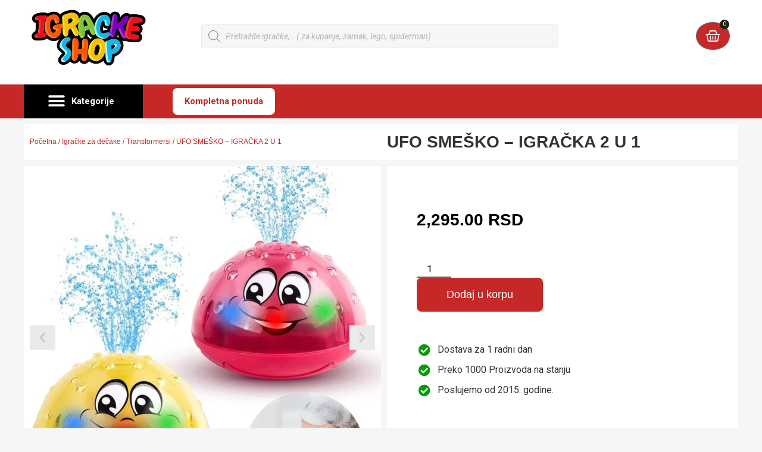

--- FILE ---
content_type: text/html; charset=UTF-8
request_url: https://igracke.shop/product/ufo-smesko-igracka-2-u-1/
body_size: 27832
content:
<!doctype html>
<html lang="sr-RS" prefix="og: https://ogp.me/ns#">
<head>
	<meta charset="UTF-8">
	<meta name="viewport" content="width=device-width, initial-scale=1">
	<link rel="profile" href="https://gmpg.org/xfn/11">
	<script>window._wca = window._wca || [];</script>

<!-- Search Engine Optimization by Rank Math - https://rankmath.com/ -->
<title>UFO SMEŠKO - IGRAČKA 2 U 1 - Igracke.shop - Online Prodaja Igračaka</title><link rel="preload" data-rocket-preload as="style" href="https://fonts.googleapis.com/css?family=Roboto%3A100%2C100italic%2C200%2C200italic%2C300%2C300italic%2C400%2C400italic%2C500%2C500italic%2C600%2C600italic%2C700%2C700italic%2C800%2C800italic%2C900%2C900italic%7CRoboto%20Slab%3A100%2C100italic%2C200%2C200italic%2C300%2C300italic%2C400%2C400italic%2C500%2C500italic%2C600%2C600italic%2C700%2C700italic%2C800%2C800italic%2C900%2C900italic%7CMulish%3A100%2C100italic%2C200%2C200italic%2C300%2C300italic%2C400%2C400italic%2C500%2C500italic%2C600%2C600italic%2C700%2C700italic%2C800%2C800italic%2C900%2C900italic&#038;display=swap" /><link rel="stylesheet" href="https://fonts.googleapis.com/css?family=Roboto%3A100%2C100italic%2C200%2C200italic%2C300%2C300italic%2C400%2C400italic%2C500%2C500italic%2C600%2C600italic%2C700%2C700italic%2C800%2C800italic%2C900%2C900italic%7CRoboto%20Slab%3A100%2C100italic%2C200%2C200italic%2C300%2C300italic%2C400%2C400italic%2C500%2C500italic%2C600%2C600italic%2C700%2C700italic%2C800%2C800italic%2C900%2C900italic%7CMulish%3A100%2C100italic%2C200%2C200italic%2C300%2C300italic%2C400%2C400italic%2C500%2C500italic%2C600%2C600italic%2C700%2C700italic%2C800%2C800italic%2C900%2C900italic&#038;display=swap" media="print" onload="this.media='all'" /><noscript><link rel="stylesheet" href="https://fonts.googleapis.com/css?family=Roboto%3A100%2C100italic%2C200%2C200italic%2C300%2C300italic%2C400%2C400italic%2C500%2C500italic%2C600%2C600italic%2C700%2C700italic%2C800%2C800italic%2C900%2C900italic%7CRoboto%20Slab%3A100%2C100italic%2C200%2C200italic%2C300%2C300italic%2C400%2C400italic%2C500%2C500italic%2C600%2C600italic%2C700%2C700italic%2C800%2C800italic%2C900%2C900italic%7CMulish%3A100%2C100italic%2C200%2C200italic%2C300%2C300italic%2C400%2C400italic%2C500%2C500italic%2C600%2C600italic%2C700%2C700italic%2C800%2C800italic%2C900%2C900italic&#038;display=swap" /></noscript>
<meta name="description" content="Ufo Smeško je igračka koja se može koristiti u vodi, davajući efekat fontane, koja svetli, dete će biti oduševljeno i neće plakati dok se kupa. Mogu se igrati"/>
<meta name="robots" content="follow, index, max-snippet:-1, max-video-preview:-1, max-image-preview:large"/>
<link rel="canonical" href="https://igracke.shop/product/ufo-smesko-igracka-2-u-1/" />
<meta property="og:locale" content="sr_RS" />
<meta property="og:type" content="product" />
<meta property="og:title" content="UFO SMEŠKO - IGRAČKA 2 U 1 - Igracke.shop - Online Prodaja Igračaka" />
<meta property="og:description" content="Ufo Smeško je igračka koja se može koristiti u vodi, davajući efekat fontane, koja svetli, dete će biti oduševljeno i neće plakati dok se kupa. Mogu se igrati" />
<meta property="og:url" content="https://igracke.shop/product/ufo-smesko-igracka-2-u-1/" />
<meta property="og:site_name" content="Igracke.shop - Online Prodaja Igračaka" />
<meta property="og:updated_time" content="2023-11-09T03:44:39+01:00" />
<meta property="og:image" content="https://igracke.shop/wp-content/uploads/2023/11/Baby-Light-Up-Bath-Toys-Automatic-Water-Spray-Toy-Space-UFO-2-In-1-Light-Bath-jpg-Q90-jpg.jpg" />
<meta property="og:image:secure_url" content="https://igracke.shop/wp-content/uploads/2023/11/Baby-Light-Up-Bath-Toys-Automatic-Water-Spray-Toy-Space-UFO-2-In-1-Light-Bath-jpg-Q90-jpg.jpg" />
<meta property="og:image:width" content="800" />
<meta property="og:image:height" content="800" />
<meta property="og:image:alt" content="UFO SMEŠKO &#8211; IGRAČKA 2 U 1" />
<meta property="og:image:type" content="image/jpeg" />
<meta property="product:price:amount" content="2295.00" />
<meta property="product:price:currency" content="RSD" />
<meta property="product:availability" content="instock" />
<meta name="twitter:card" content="summary_large_image" />
<meta name="twitter:title" content="UFO SMEŠKO - IGRAČKA 2 U 1 - Igracke.shop - Online Prodaja Igračaka" />
<meta name="twitter:description" content="Ufo Smeško je igračka koja se može koristiti u vodi, davajući efekat fontane, koja svetli, dete će biti oduševljeno i neće plakati dok se kupa. Mogu se igrati" />
<meta name="twitter:image" content="https://igracke.shop/wp-content/uploads/2023/11/Baby-Light-Up-Bath-Toys-Automatic-Water-Spray-Toy-Space-UFO-2-In-1-Light-Bath-jpg-Q90-jpg.jpg" />
<meta name="twitter:label1" content="Price" />
<meta name="twitter:data1" content="2,295.00&nbsp;RSD" />
<meta name="twitter:label2" content="Availability" />
<meta name="twitter:data2" content="In stock" />
<script type="application/ld+json" class="rank-math-schema">{"@context":"https://schema.org","@graph":[{"@type":["ToyStore","Organization"],"@id":"https://igracke.shop/#organization","name":"Igracke.shop - Igracke Shop","url":"https://igracke.shop","email":"kontakt@igracke.shop","logo":{"@type":"ImageObject","@id":"https://igracke.shop/#logo","url":"http://igracke.shop/wp-content/uploads/2021/06/logoigracke-1-1.png","contentUrl":"http://igracke.shop/wp-content/uploads/2021/06/logoigracke-1-1.png","caption":"Igracke.shop - Online Prodaja Igra\u010daka","inLanguage":"sr-RS"},"openingHours":["Monday,Tuesday,Wednesday,Thursday,Friday,Saturday,Sunday 09:00-17:00"],"image":{"@id":"https://igracke.shop/#logo"}},{"@type":"WebSite","@id":"https://igracke.shop/#website","url":"https://igracke.shop","name":"Igracke.shop - Online Prodaja Igra\u010daka","publisher":{"@id":"https://igracke.shop/#organization"},"inLanguage":"sr-RS"},{"@type":"ImageObject","@id":"https://igracke.shop/wp-content/uploads/2023/11/Baby-Light-Up-Bath-Toys-Automatic-Water-Spray-Toy-Space-UFO-2-In-1-Light-Bath-jpg-Q90-jpg.jpg","url":"https://igracke.shop/wp-content/uploads/2023/11/Baby-Light-Up-Bath-Toys-Automatic-Water-Spray-Toy-Space-UFO-2-In-1-Light-Bath-jpg-Q90-jpg.jpg","width":"800","height":"800","inLanguage":"sr-RS"},{"@type":"ItemPage","@id":"https://igracke.shop/product/ufo-smesko-igracka-2-u-1/#webpage","url":"https://igracke.shop/product/ufo-smesko-igracka-2-u-1/","name":"UFO SME\u0160KO - IGRA\u010cKA 2 U 1 - Igracke.shop - Online Prodaja Igra\u010daka","datePublished":"2023-11-09T03:42:12+01:00","dateModified":"2023-11-09T03:44:39+01:00","isPartOf":{"@id":"https://igracke.shop/#website"},"primaryImageOfPage":{"@id":"https://igracke.shop/wp-content/uploads/2023/11/Baby-Light-Up-Bath-Toys-Automatic-Water-Spray-Toy-Space-UFO-2-In-1-Light-Bath-jpg-Q90-jpg.jpg"},"inLanguage":"sr-RS"},{"@type":"Product","name":"UFO SME\u0160KO - IGRA\u010cKA 2 U 1 - Igracke.shop - Online Prodaja Igra\u010daka","description":"Ufo Sme\u0161ko je igra\u010dka koja se mo\u017ee koristiti u vodi, davaju\u0107i efekat fontane, koja svetli, dete \u0107e biti odu\u0161evljeno i ne\u0107e plakati dok se kupa. Mogu se igrati i van vode, Sme\u0161ko \u0107e se kretati sa sve muzikom i svetlosnim efektima i izbegavati ''prepreke''.","category":"Igra\u010dke za de\u010dake &gt; Transformersi","mainEntityOfPage":{"@id":"https://igracke.shop/product/ufo-smesko-igracka-2-u-1/#webpage"},"image":[{"@type":"ImageObject","url":"https://igracke.shop/wp-content/uploads/2023/11/Baby-Light-Up-Bath-Toys-Automatic-Water-Spray-Toy-Space-UFO-2-In-1-Light-Bath-jpg-Q90-jpg.jpg","height":"800","width":"800"},{"@type":"ImageObject","url":"https://igracke.shop/wp-content/uploads/2023/11/ddd.jpg","height":"1080","width":"1080"},{"@type":"ImageObject","url":"https://igracke.shop/wp-content/uploads/2023/11/rrr.jpg","height":"1080","width":"1080"},{"@type":"ImageObject","url":"https://igracke.shop/wp-content/uploads/2023/11/Untitled-1-00ab418e-3f19-4011-bdb8-93c52f8e997c.jpg","height":"1080","width":"1080"},{"@type":"ImageObject","url":"https://igracke.shop/wp-content/uploads/2023/11/Bath-Toys-2-in-1-Induction-Spray-Water-Toy-Space-UFO-Car-Toys-with-LED-Light-jpg-Q90-jpg.jpg","height":"1000","width":"1000"},{"@type":"ImageObject","url":"https://igracke.shop/wp-content/uploads/2023/11/Bath-Toys-2-in-1-Induction-Spray-Water-Toy-Space-UFO-Car-Toys-with-LED-Light.jpg-Q90.jpg-1.jpg","height":"1000","width":"1000"}],"offers":{"@type":"Offer","price":"2295.00","priceCurrency":"RSD","priceValidUntil":"2027-12-31","availability":"https://schema.org/InStock","itemCondition":"NewCondition","url":"https://igracke.shop/product/ufo-smesko-igracka-2-u-1/","seller":{"@type":"Organization","@id":"https://igracke.shop/","name":"Igracke.shop - Online Prodaja Igra\u010daka","url":"https://igracke.shop","logo":"http://igracke.shop/wp-content/uploads/2021/06/logoigracke-1-1.png"}},"additionalProperty":[{"@type":"PropertyValue","name":"title","value":"Default Title"}],"@id":"https://igracke.shop/product/ufo-smesko-igracka-2-u-1/#richSnippet"}]}</script>
<!-- /Rank Math WordPress SEO plugin -->

<link rel='dns-prefetch' href='//stats.wp.com' />
<link href='https://fonts.gstatic.com' crossorigin rel='preconnect' />
<style id='wp-emoji-styles-inline-css'>

	img.wp-smiley, img.emoji {
		display: inline !important;
		border: none !important;
		box-shadow: none !important;
		height: 1em !important;
		width: 1em !important;
		margin: 0 0.07em !important;
		vertical-align: -0.1em !important;
		background: none !important;
		padding: 0 !important;
	}
</style>
<link rel='stylesheet' id='wp-block-library-css' href='https://igracke.shop/wp-includes/css/dist/block-library/style.min.css?ver=6.6.2' media='all' />
<link rel='stylesheet' id='mediaelement-css' href='https://igracke.shop/wp-includes/js/mediaelement/mediaelementplayer-legacy.min.css?ver=4.2.17' media='all' />
<link rel='stylesheet' id='wp-mediaelement-css' href='https://igracke.shop/wp-includes/js/mediaelement/wp-mediaelement.min.css?ver=6.6.2' media='all' />
<style id='jetpack-sharing-buttons-style-inline-css'>
.jetpack-sharing-buttons__services-list{display:flex;flex-direction:row;flex-wrap:wrap;gap:0;list-style-type:none;margin:5px;padding:0}.jetpack-sharing-buttons__services-list.has-small-icon-size{font-size:12px}.jetpack-sharing-buttons__services-list.has-normal-icon-size{font-size:16px}.jetpack-sharing-buttons__services-list.has-large-icon-size{font-size:24px}.jetpack-sharing-buttons__services-list.has-huge-icon-size{font-size:36px}@media print{.jetpack-sharing-buttons__services-list{display:none!important}}.editor-styles-wrapper .wp-block-jetpack-sharing-buttons{gap:0;padding-inline-start:0}ul.jetpack-sharing-buttons__services-list.has-background{padding:1.25em 2.375em}
</style>
<style id='rank-math-toc-block-style-inline-css'>
.wp-block-rank-math-toc-block nav ol{counter-reset:item}.wp-block-rank-math-toc-block nav ol li{display:block}.wp-block-rank-math-toc-block nav ol li:before{content:counters(item, ".") ". ";counter-increment:item}

</style>
<style id='rank-math-rich-snippet-style-inline-css'>
/*!
* Plugin:  Rank Math
* URL: https://rankmath.com/wordpress/plugin/seo-suite/
* Name:  rank-math-review-snippet.css
*/@-webkit-keyframes spin{0%{-webkit-transform:rotate(0deg)}100%{-webkit-transform:rotate(-360deg)}}@keyframes spin{0%{-webkit-transform:rotate(0deg)}100%{-webkit-transform:rotate(-360deg)}}@keyframes bounce{from{-webkit-transform:translateY(0px);transform:translateY(0px)}to{-webkit-transform:translateY(-5px);transform:translateY(-5px)}}@-webkit-keyframes bounce{from{-webkit-transform:translateY(0px);transform:translateY(0px)}to{-webkit-transform:translateY(-5px);transform:translateY(-5px)}}@-webkit-keyframes loading{0%{background-size:20% 50% ,20% 50% ,20% 50%}20%{background-size:20% 20% ,20% 50% ,20% 50%}40%{background-size:20% 100%,20% 20% ,20% 50%}60%{background-size:20% 50% ,20% 100%,20% 20%}80%{background-size:20% 50% ,20% 50% ,20% 100%}100%{background-size:20% 50% ,20% 50% ,20% 50%}}@keyframes loading{0%{background-size:20% 50% ,20% 50% ,20% 50%}20%{background-size:20% 20% ,20% 50% ,20% 50%}40%{background-size:20% 100%,20% 20% ,20% 50%}60%{background-size:20% 50% ,20% 100%,20% 20%}80%{background-size:20% 50% ,20% 50% ,20% 100%}100%{background-size:20% 50% ,20% 50% ,20% 50%}}:root{--rankmath-wp-adminbar-height: 0}#rank-math-rich-snippet-wrapper{overflow:hidden}#rank-math-rich-snippet-wrapper h5.rank-math-title{display:block;font-size:18px;line-height:1.4}#rank-math-rich-snippet-wrapper .rank-math-review-image{float:right;max-width:40%;margin-left:15px}#rank-math-rich-snippet-wrapper .rank-math-review-data{margin-bottom:15px}#rank-math-rich-snippet-wrapper .rank-math-total-wrapper{width:100%;padding:0 0 20px 0;float:left;clear:both;position:relative;-webkit-box-sizing:border-box;box-sizing:border-box}#rank-math-rich-snippet-wrapper .rank-math-total-wrapper .rank-math-total{border:0;display:block;margin:0;width:auto;float:left;text-align:left;padding:0;font-size:24px;line-height:1;font-weight:700;-webkit-box-sizing:border-box;box-sizing:border-box;overflow:hidden}#rank-math-rich-snippet-wrapper .rank-math-total-wrapper .rank-math-review-star{float:left;margin-left:15px;margin-top:5px;position:relative;z-index:99;line-height:1}#rank-math-rich-snippet-wrapper .rank-math-total-wrapper .rank-math-review-star .rank-math-review-result-wrapper{display:inline-block;white-space:nowrap;position:relative;color:#e7e7e7}#rank-math-rich-snippet-wrapper .rank-math-total-wrapper .rank-math-review-star .rank-math-review-result-wrapper .rank-math-review-result{position:absolute;top:0;left:0;overflow:hidden;white-space:nowrap;color:#ffbe01}#rank-math-rich-snippet-wrapper .rank-math-total-wrapper .rank-math-review-star .rank-math-review-result-wrapper i{font-size:18px;-webkit-text-stroke-width:1px;font-style:normal;padding:0 2px;line-height:inherit}#rank-math-rich-snippet-wrapper .rank-math-total-wrapper .rank-math-review-star .rank-math-review-result-wrapper i:before{content:"\2605"}body.rtl #rank-math-rich-snippet-wrapper .rank-math-review-image{float:left;margin-left:0;margin-right:15px}body.rtl #rank-math-rich-snippet-wrapper .rank-math-total-wrapper .rank-math-total{float:right}body.rtl #rank-math-rich-snippet-wrapper .rank-math-total-wrapper .rank-math-review-star{float:right;margin-left:0;margin-right:15px}body.rtl #rank-math-rich-snippet-wrapper .rank-math-total-wrapper .rank-math-review-star .rank-math-review-result{left:auto;right:0}@media screen and (max-width: 480px){#rank-math-rich-snippet-wrapper .rank-math-review-image{display:block;max-width:100%;width:100%;text-align:center;margin-right:0}#rank-math-rich-snippet-wrapper .rank-math-review-data{clear:both}}.clear{clear:both}

</style>
<style id='global-styles-inline-css'>
:root{--wp--preset--aspect-ratio--square: 1;--wp--preset--aspect-ratio--4-3: 4/3;--wp--preset--aspect-ratio--3-4: 3/4;--wp--preset--aspect-ratio--3-2: 3/2;--wp--preset--aspect-ratio--2-3: 2/3;--wp--preset--aspect-ratio--16-9: 16/9;--wp--preset--aspect-ratio--9-16: 9/16;--wp--preset--color--black: #000000;--wp--preset--color--cyan-bluish-gray: #abb8c3;--wp--preset--color--white: #ffffff;--wp--preset--color--pale-pink: #f78da7;--wp--preset--color--vivid-red: #cf2e2e;--wp--preset--color--luminous-vivid-orange: #ff6900;--wp--preset--color--luminous-vivid-amber: #fcb900;--wp--preset--color--light-green-cyan: #7bdcb5;--wp--preset--color--vivid-green-cyan: #00d084;--wp--preset--color--pale-cyan-blue: #8ed1fc;--wp--preset--color--vivid-cyan-blue: #0693e3;--wp--preset--color--vivid-purple: #9b51e0;--wp--preset--gradient--vivid-cyan-blue-to-vivid-purple: linear-gradient(135deg,rgba(6,147,227,1) 0%,rgb(155,81,224) 100%);--wp--preset--gradient--light-green-cyan-to-vivid-green-cyan: linear-gradient(135deg,rgb(122,220,180) 0%,rgb(0,208,130) 100%);--wp--preset--gradient--luminous-vivid-amber-to-luminous-vivid-orange: linear-gradient(135deg,rgba(252,185,0,1) 0%,rgba(255,105,0,1) 100%);--wp--preset--gradient--luminous-vivid-orange-to-vivid-red: linear-gradient(135deg,rgba(255,105,0,1) 0%,rgb(207,46,46) 100%);--wp--preset--gradient--very-light-gray-to-cyan-bluish-gray: linear-gradient(135deg,rgb(238,238,238) 0%,rgb(169,184,195) 100%);--wp--preset--gradient--cool-to-warm-spectrum: linear-gradient(135deg,rgb(74,234,220) 0%,rgb(151,120,209) 20%,rgb(207,42,186) 40%,rgb(238,44,130) 60%,rgb(251,105,98) 80%,rgb(254,248,76) 100%);--wp--preset--gradient--blush-light-purple: linear-gradient(135deg,rgb(255,206,236) 0%,rgb(152,150,240) 100%);--wp--preset--gradient--blush-bordeaux: linear-gradient(135deg,rgb(254,205,165) 0%,rgb(254,45,45) 50%,rgb(107,0,62) 100%);--wp--preset--gradient--luminous-dusk: linear-gradient(135deg,rgb(255,203,112) 0%,rgb(199,81,192) 50%,rgb(65,88,208) 100%);--wp--preset--gradient--pale-ocean: linear-gradient(135deg,rgb(255,245,203) 0%,rgb(182,227,212) 50%,rgb(51,167,181) 100%);--wp--preset--gradient--electric-grass: linear-gradient(135deg,rgb(202,248,128) 0%,rgb(113,206,126) 100%);--wp--preset--gradient--midnight: linear-gradient(135deg,rgb(2,3,129) 0%,rgb(40,116,252) 100%);--wp--preset--font-size--small: 13px;--wp--preset--font-size--medium: 20px;--wp--preset--font-size--large: 36px;--wp--preset--font-size--x-large: 42px;--wp--preset--font-family--inter: "Inter", sans-serif;--wp--preset--font-family--cardo: Cardo;--wp--preset--spacing--20: 0.44rem;--wp--preset--spacing--30: 0.67rem;--wp--preset--spacing--40: 1rem;--wp--preset--spacing--50: 1.5rem;--wp--preset--spacing--60: 2.25rem;--wp--preset--spacing--70: 3.38rem;--wp--preset--spacing--80: 5.06rem;--wp--preset--shadow--natural: 6px 6px 9px rgba(0, 0, 0, 0.2);--wp--preset--shadow--deep: 12px 12px 50px rgba(0, 0, 0, 0.4);--wp--preset--shadow--sharp: 6px 6px 0px rgba(0, 0, 0, 0.2);--wp--preset--shadow--outlined: 6px 6px 0px -3px rgba(255, 255, 255, 1), 6px 6px rgba(0, 0, 0, 1);--wp--preset--shadow--crisp: 6px 6px 0px rgba(0, 0, 0, 1);}:root { --wp--style--global--content-size: 800px;--wp--style--global--wide-size: 1200px; }:where(body) { margin: 0; }.wp-site-blocks > .alignleft { float: left; margin-right: 2em; }.wp-site-blocks > .alignright { float: right; margin-left: 2em; }.wp-site-blocks > .aligncenter { justify-content: center; margin-left: auto; margin-right: auto; }:where(.wp-site-blocks) > * { margin-block-start: 24px; margin-block-end: 0; }:where(.wp-site-blocks) > :first-child { margin-block-start: 0; }:where(.wp-site-blocks) > :last-child { margin-block-end: 0; }:root { --wp--style--block-gap: 24px; }:root :where(.is-layout-flow) > :first-child{margin-block-start: 0;}:root :where(.is-layout-flow) > :last-child{margin-block-end: 0;}:root :where(.is-layout-flow) > *{margin-block-start: 24px;margin-block-end: 0;}:root :where(.is-layout-constrained) > :first-child{margin-block-start: 0;}:root :where(.is-layout-constrained) > :last-child{margin-block-end: 0;}:root :where(.is-layout-constrained) > *{margin-block-start: 24px;margin-block-end: 0;}:root :where(.is-layout-flex){gap: 24px;}:root :where(.is-layout-grid){gap: 24px;}.is-layout-flow > .alignleft{float: left;margin-inline-start: 0;margin-inline-end: 2em;}.is-layout-flow > .alignright{float: right;margin-inline-start: 2em;margin-inline-end: 0;}.is-layout-flow > .aligncenter{margin-left: auto !important;margin-right: auto !important;}.is-layout-constrained > .alignleft{float: left;margin-inline-start: 0;margin-inline-end: 2em;}.is-layout-constrained > .alignright{float: right;margin-inline-start: 2em;margin-inline-end: 0;}.is-layout-constrained > .aligncenter{margin-left: auto !important;margin-right: auto !important;}.is-layout-constrained > :where(:not(.alignleft):not(.alignright):not(.alignfull)){max-width: var(--wp--style--global--content-size);margin-left: auto !important;margin-right: auto !important;}.is-layout-constrained > .alignwide{max-width: var(--wp--style--global--wide-size);}body .is-layout-flex{display: flex;}.is-layout-flex{flex-wrap: wrap;align-items: center;}.is-layout-flex > :is(*, div){margin: 0;}body .is-layout-grid{display: grid;}.is-layout-grid > :is(*, div){margin: 0;}body{padding-top: 0px;padding-right: 0px;padding-bottom: 0px;padding-left: 0px;}a:where(:not(.wp-element-button)){text-decoration: underline;}:root :where(.wp-element-button, .wp-block-button__link){background-color: #32373c;border-width: 0;color: #fff;font-family: inherit;font-size: inherit;line-height: inherit;padding: calc(0.667em + 2px) calc(1.333em + 2px);text-decoration: none;}.has-black-color{color: var(--wp--preset--color--black) !important;}.has-cyan-bluish-gray-color{color: var(--wp--preset--color--cyan-bluish-gray) !important;}.has-white-color{color: var(--wp--preset--color--white) !important;}.has-pale-pink-color{color: var(--wp--preset--color--pale-pink) !important;}.has-vivid-red-color{color: var(--wp--preset--color--vivid-red) !important;}.has-luminous-vivid-orange-color{color: var(--wp--preset--color--luminous-vivid-orange) !important;}.has-luminous-vivid-amber-color{color: var(--wp--preset--color--luminous-vivid-amber) !important;}.has-light-green-cyan-color{color: var(--wp--preset--color--light-green-cyan) !important;}.has-vivid-green-cyan-color{color: var(--wp--preset--color--vivid-green-cyan) !important;}.has-pale-cyan-blue-color{color: var(--wp--preset--color--pale-cyan-blue) !important;}.has-vivid-cyan-blue-color{color: var(--wp--preset--color--vivid-cyan-blue) !important;}.has-vivid-purple-color{color: var(--wp--preset--color--vivid-purple) !important;}.has-black-background-color{background-color: var(--wp--preset--color--black) !important;}.has-cyan-bluish-gray-background-color{background-color: var(--wp--preset--color--cyan-bluish-gray) !important;}.has-white-background-color{background-color: var(--wp--preset--color--white) !important;}.has-pale-pink-background-color{background-color: var(--wp--preset--color--pale-pink) !important;}.has-vivid-red-background-color{background-color: var(--wp--preset--color--vivid-red) !important;}.has-luminous-vivid-orange-background-color{background-color: var(--wp--preset--color--luminous-vivid-orange) !important;}.has-luminous-vivid-amber-background-color{background-color: var(--wp--preset--color--luminous-vivid-amber) !important;}.has-light-green-cyan-background-color{background-color: var(--wp--preset--color--light-green-cyan) !important;}.has-vivid-green-cyan-background-color{background-color: var(--wp--preset--color--vivid-green-cyan) !important;}.has-pale-cyan-blue-background-color{background-color: var(--wp--preset--color--pale-cyan-blue) !important;}.has-vivid-cyan-blue-background-color{background-color: var(--wp--preset--color--vivid-cyan-blue) !important;}.has-vivid-purple-background-color{background-color: var(--wp--preset--color--vivid-purple) !important;}.has-black-border-color{border-color: var(--wp--preset--color--black) !important;}.has-cyan-bluish-gray-border-color{border-color: var(--wp--preset--color--cyan-bluish-gray) !important;}.has-white-border-color{border-color: var(--wp--preset--color--white) !important;}.has-pale-pink-border-color{border-color: var(--wp--preset--color--pale-pink) !important;}.has-vivid-red-border-color{border-color: var(--wp--preset--color--vivid-red) !important;}.has-luminous-vivid-orange-border-color{border-color: var(--wp--preset--color--luminous-vivid-orange) !important;}.has-luminous-vivid-amber-border-color{border-color: var(--wp--preset--color--luminous-vivid-amber) !important;}.has-light-green-cyan-border-color{border-color: var(--wp--preset--color--light-green-cyan) !important;}.has-vivid-green-cyan-border-color{border-color: var(--wp--preset--color--vivid-green-cyan) !important;}.has-pale-cyan-blue-border-color{border-color: var(--wp--preset--color--pale-cyan-blue) !important;}.has-vivid-cyan-blue-border-color{border-color: var(--wp--preset--color--vivid-cyan-blue) !important;}.has-vivid-purple-border-color{border-color: var(--wp--preset--color--vivid-purple) !important;}.has-vivid-cyan-blue-to-vivid-purple-gradient-background{background: var(--wp--preset--gradient--vivid-cyan-blue-to-vivid-purple) !important;}.has-light-green-cyan-to-vivid-green-cyan-gradient-background{background: var(--wp--preset--gradient--light-green-cyan-to-vivid-green-cyan) !important;}.has-luminous-vivid-amber-to-luminous-vivid-orange-gradient-background{background: var(--wp--preset--gradient--luminous-vivid-amber-to-luminous-vivid-orange) !important;}.has-luminous-vivid-orange-to-vivid-red-gradient-background{background: var(--wp--preset--gradient--luminous-vivid-orange-to-vivid-red) !important;}.has-very-light-gray-to-cyan-bluish-gray-gradient-background{background: var(--wp--preset--gradient--very-light-gray-to-cyan-bluish-gray) !important;}.has-cool-to-warm-spectrum-gradient-background{background: var(--wp--preset--gradient--cool-to-warm-spectrum) !important;}.has-blush-light-purple-gradient-background{background: var(--wp--preset--gradient--blush-light-purple) !important;}.has-blush-bordeaux-gradient-background{background: var(--wp--preset--gradient--blush-bordeaux) !important;}.has-luminous-dusk-gradient-background{background: var(--wp--preset--gradient--luminous-dusk) !important;}.has-pale-ocean-gradient-background{background: var(--wp--preset--gradient--pale-ocean) !important;}.has-electric-grass-gradient-background{background: var(--wp--preset--gradient--electric-grass) !important;}.has-midnight-gradient-background{background: var(--wp--preset--gradient--midnight) !important;}.has-small-font-size{font-size: var(--wp--preset--font-size--small) !important;}.has-medium-font-size{font-size: var(--wp--preset--font-size--medium) !important;}.has-large-font-size{font-size: var(--wp--preset--font-size--large) !important;}.has-x-large-font-size{font-size: var(--wp--preset--font-size--x-large) !important;}.has-inter-font-family{font-family: var(--wp--preset--font-family--inter) !important;}.has-cardo-font-family{font-family: var(--wp--preset--font-family--cardo) !important;}
:root :where(.wp-block-pullquote){font-size: 1.5em;line-height: 1.6;}
</style>
<link rel='stylesheet' id='photoswipe-css' href='https://igracke.shop/wp-content/plugins/woocommerce/assets/css/photoswipe/photoswipe.min.css?ver=9.6.0' media='all' />
<link rel='stylesheet' id='photoswipe-default-skin-css' href='https://igracke.shop/wp-content/plugins/woocommerce/assets/css/photoswipe/default-skin/default-skin.min.css?ver=9.6.0' media='all' />
<link data-minify="1" rel='stylesheet' id='woocommerce-layout-css' href='https://igracke.shop/wp-content/cache/min/1/wp-content/plugins/woocommerce/assets/css/woocommerce-layout.css?ver=1738290700' media='all' />
<style id='woocommerce-layout-inline-css'>

	.infinite-scroll .woocommerce-pagination {
		display: none;
	}
</style>
<link data-minify="1" rel='stylesheet' id='woocommerce-smallscreen-css' href='https://igracke.shop/wp-content/cache/min/1/wp-content/plugins/woocommerce/assets/css/woocommerce-smallscreen.css?ver=1738290700' media='only screen and (max-width: 768px)' />
<link data-minify="1" rel='stylesheet' id='woocommerce-general-css' href='https://igracke.shop/wp-content/cache/min/1/wp-content/plugins/woocommerce/assets/css/woocommerce.css?ver=1738290700' media='all' />
<style id='woocommerce-inline-inline-css'>
.woocommerce form .form-row .required { visibility: visible; }
</style>
<link rel='stylesheet' id='wt-import-export-for-woo-css' href='https://igracke.shop/wp-content/plugins/wt-import-export-for-woo/public/css/wt-import-export-for-woo-public.css?ver=1.2.2' media='all' />
<link data-minify="1" rel='stylesheet' id='brands-styles-css' href='https://igracke.shop/wp-content/cache/min/1/wp-content/plugins/woocommerce/assets/css/brands.css?ver=1738290700' media='all' />
<link rel='stylesheet' id='dgwt-wcas-style-css' href='https://igracke.shop/wp-content/plugins/ajax-search-for-woocommerce/assets/css/style.min.css?ver=1.30.0' media='all' />
<link rel='stylesheet' id='hello-elementor-css' href='https://igracke.shop/wp-content/themes/hello-elementor/style.min.css?ver=3.3.0' media='all' />
<link rel='stylesheet' id='hello-elementor-theme-style-css' href='https://igracke.shop/wp-content/themes/hello-elementor/theme.min.css?ver=3.3.0' media='all' />
<link rel='stylesheet' id='hello-elementor-header-footer-css' href='https://igracke.shop/wp-content/themes/hello-elementor/header-footer.min.css?ver=3.3.0' media='all' />
<link rel='stylesheet' id='elementor-frontend-css' href='https://igracke.shop/wp-content/plugins/elementor/assets/css/frontend.min.css?ver=3.27.2' media='all' />
<link rel='stylesheet' id='widget-image-css' href='https://igracke.shop/wp-content/plugins/elementor/assets/css/widget-image.min.css?ver=3.27.2' media='all' />
<link rel='stylesheet' id='widget-woocommerce-menu-cart-css' href='https://igracke.shop/wp-content/plugins/elementor-pro/assets/css/widget-woocommerce-menu-cart.min.css?ver=3.27.1' media='all' />
<link rel='stylesheet' id='widget-nav-menu-css' href='https://igracke.shop/wp-content/plugins/elementor-pro/assets/css/widget-nav-menu.min.css?ver=3.27.1' media='all' />
<link rel='stylesheet' id='e-sticky-css' href='https://igracke.shop/wp-content/plugins/elementor-pro/assets/css/modules/sticky.min.css?ver=3.27.1' media='all' />
<link rel='stylesheet' id='widget-heading-css' href='https://igracke.shop/wp-content/plugins/elementor/assets/css/widget-heading.min.css?ver=3.27.2' media='all' />
<link rel='stylesheet' id='widget-woocommerce-product-images-css' href='https://igracke.shop/wp-content/plugins/elementor-pro/assets/css/widget-woocommerce-product-images.min.css?ver=3.27.1' media='all' />
<link rel='stylesheet' id='widget-icon-list-css' href='https://igracke.shop/wp-content/plugins/elementor/assets/css/widget-icon-list.min.css?ver=3.27.2' media='all' />
<link rel='stylesheet' id='widget-woocommerce-product-price-css' href='https://igracke.shop/wp-content/plugins/elementor-pro/assets/css/widget-woocommerce-product-price.min.css?ver=3.27.1' media='all' />
<link rel='stylesheet' id='widget-woocommerce-product-add-to-cart-css' href='https://igracke.shop/wp-content/plugins/elementor-pro/assets/css/widget-woocommerce-product-add-to-cart.min.css?ver=3.27.1' media='all' />
<link rel='stylesheet' id='widget-woocommerce-product-data-tabs-css' href='https://igracke.shop/wp-content/plugins/elementor-pro/assets/css/widget-woocommerce-product-data-tabs.min.css?ver=3.27.1' media='all' />
<link rel='stylesheet' id='widget-woocommerce-products-css' href='https://igracke.shop/wp-content/plugins/elementor-pro/assets/css/widget-woocommerce-products.min.css?ver=3.27.1' media='all' />
<link data-minify="1" rel='stylesheet' id='elementor-icons-css' href='https://igracke.shop/wp-content/cache/min/1/wp-content/plugins/elementor/assets/lib/eicons/css/elementor-icons.min.css?ver=1738290700' media='all' />
<link rel='stylesheet' id='elementor-post-5279-css' href='https://igracke.shop/wp-content/uploads/elementor/css/post-5279.css?ver=1738290699' media='all' />
<link data-minify="1" rel='stylesheet' id='font-awesome-5-all-css' href='https://igracke.shop/wp-content/cache/min/1/wp-content/plugins/elementor/assets/lib/font-awesome/css/all.min.css?ver=1738290700' media='all' />
<link rel='stylesheet' id='font-awesome-4-shim-css' href='https://igracke.shop/wp-content/plugins/elementor/assets/lib/font-awesome/css/v4-shims.min.css?ver=3.27.2' media='all' />
<link rel='stylesheet' id='elementor-post-76838-css' href='https://igracke.shop/wp-content/uploads/elementor/css/post-76838.css?ver=1738290699' media='all' />
<link rel='stylesheet' id='elementor-post-76831-css' href='https://igracke.shop/wp-content/uploads/elementor/css/post-76831.css?ver=1738290699' media='all' />
<link rel='stylesheet' id='hello-elementor-child-style-css' href='https://igracke.shop/wp-content/themes/hello-theme-child-master/style.css?ver=2.0.0' media='all' />

<link rel='stylesheet' id='elementor-icons-shared-0-css' href='https://igracke.shop/wp-content/plugins/elementor/assets/lib/font-awesome/css/fontawesome.min.css?ver=5.15.3' media='all' />
<link data-minify="1" rel='stylesheet' id='elementor-icons-fa-solid-css' href='https://igracke.shop/wp-content/cache/min/1/wp-content/plugins/elementor/assets/lib/font-awesome/css/solid.min.css?ver=1738290700' media='all' />
<link rel="preconnect" href="https://fonts.gstatic.com/" crossorigin><script src="https://igracke.shop/wp-includes/js/jquery/jquery.min.js?ver=3.7.1" id="jquery-core-js"></script>
<script src="https://igracke.shop/wp-includes/js/jquery/jquery-migrate.min.js?ver=3.4.1" id="jquery-migrate-js"></script>
<script id="jquery-js-after">
if (typeof (window.wpfReadyList) == "undefined") {
			var v = jQuery.fn.jquery;
			if (v && parseInt(v) >= 3 && window.self === window.top) {
				var readyList=[];
				window.originalReadyMethod = jQuery.fn.ready;
				jQuery.fn.ready = function(){
					if(arguments.length && arguments.length > 0 && typeof arguments[0] === "function") {
						readyList.push({"c": this, "a": arguments});
					}
					return window.originalReadyMethod.apply( this, arguments );
				};
				window.wpfReadyList = readyList;
			}}
</script>
<script src="https://igracke.shop/wp-content/plugins/woocommerce/assets/js/jquery-blockui/jquery.blockUI.min.js?ver=2.7.0-wc.9.6.0" id="jquery-blockui-js" defer data-wp-strategy="defer"></script>
<script id="wc-add-to-cart-js-extra">
var wc_add_to_cart_params = {"ajax_url":"\/wp-admin\/admin-ajax.php","wc_ajax_url":"\/?wc-ajax=%%endpoint%%","i18n_view_cart":"Pregled korpe","cart_url":"https:\/\/igracke.shop","is_cart":"","cart_redirect_after_add":"no"};
</script>
<script src="https://igracke.shop/wp-content/plugins/woocommerce/assets/js/frontend/add-to-cart.min.js?ver=9.6.0" id="wc-add-to-cart-js" defer data-wp-strategy="defer"></script>
<script src="https://igracke.shop/wp-content/plugins/woocommerce/assets/js/flexslider/jquery.flexslider.min.js?ver=2.7.2-wc.9.6.0" id="flexslider-js" defer data-wp-strategy="defer"></script>
<script src="https://igracke.shop/wp-content/plugins/woocommerce/assets/js/photoswipe/photoswipe.min.js?ver=4.1.1-wc.9.6.0" id="photoswipe-js" defer data-wp-strategy="defer"></script>
<script src="https://igracke.shop/wp-content/plugins/woocommerce/assets/js/photoswipe/photoswipe-ui-default.min.js?ver=4.1.1-wc.9.6.0" id="photoswipe-ui-default-js" defer data-wp-strategy="defer"></script>
<script id="wc-single-product-js-extra">
var wc_single_product_params = {"i18n_required_rating_text":"Ocenite","i18n_product_gallery_trigger_text":"View full-screen image gallery","review_rating_required":"yes","flexslider":{"rtl":false,"animation":"slide","smoothHeight":true,"directionNav":true,"controlNav":"thumbnails","slideshow":false,"animationSpeed":500,"animationLoop":false,"allowOneSlide":false},"zoom_enabled":"","zoom_options":[],"photoswipe_enabled":"1","photoswipe_options":{"shareEl":false,"closeOnScroll":false,"history":false,"hideAnimationDuration":0,"showAnimationDuration":0},"flexslider_enabled":"1"};
</script>
<script src="https://igracke.shop/wp-content/plugins/woocommerce/assets/js/frontend/single-product.min.js?ver=9.6.0" id="wc-single-product-js" defer data-wp-strategy="defer"></script>
<script src="https://igracke.shop/wp-content/plugins/woocommerce/assets/js/js-cookie/js.cookie.min.js?ver=2.1.4-wc.9.6.0" id="js-cookie-js" defer data-wp-strategy="defer"></script>
<script id="woocommerce-js-extra">
var woocommerce_params = {"ajax_url":"\/wp-admin\/admin-ajax.php","wc_ajax_url":"\/?wc-ajax=%%endpoint%%"};
</script>
<script src="https://igracke.shop/wp-content/plugins/woocommerce/assets/js/frontend/woocommerce.min.js?ver=9.6.0" id="woocommerce-js" defer data-wp-strategy="defer"></script>
<script src="https://stats.wp.com/s-202605.js" id="woocommerce-analytics-js" defer data-wp-strategy="defer"></script>
<script src="https://igracke.shop/wp-content/plugins/elementor/assets/lib/font-awesome/js/v4-shims.min.js?ver=3.27.2" id="font-awesome-4-shim-js"></script>
<link rel="https://api.w.org/" href="https://igracke.shop/wp-json/" /><link rel="alternate" title="JSON" type="application/json" href="https://igracke.shop/wp-json/wp/v2/product/77022" /><link rel="EditURI" type="application/rsd+xml" title="RSD" href="https://igracke.shop/xmlrpc.php?rsd" />
<meta name="generator" content="WordPress 6.6.2" />
<link rel='shortlink' href='https://igracke.shop/?p=77022' />
<link rel="alternate" title="oEmbed (JSON)" type="application/json+oembed" href="https://igracke.shop/wp-json/oembed/1.0/embed?url=https%3A%2F%2Figracke.shop%2Fproduct%2Fufo-smesko-igracka-2-u-1%2F" />
<link rel="alternate" title="oEmbed (XML)" type="text/xml+oembed" href="https://igracke.shop/wp-json/oembed/1.0/embed?url=https%3A%2F%2Figracke.shop%2Fproduct%2Fufo-smesko-igracka-2-u-1%2F&#038;format=xml" />

		<!-- GA Google Analytics @ https://m0n.co/ga -->
		<script async src="https://www.googletagmanager.com/gtag/js?id=G-NQQ01S6X49"></script>
		<script>
			window.dataLayer = window.dataLayer || [];
			function gtag(){dataLayer.push(arguments);}
			gtag('js', new Date());
			gtag('config', 'G-NQQ01S6X49');
		</script>

		<style>img#wpstats{display:none}</style>
				<style>
			.dgwt-wcas-ico-magnifier,.dgwt-wcas-ico-magnifier-handler{max-width:20px}.dgwt-wcas-search-wrapp{max-width:600px}.dgwt-wcas-search-wrapp .dgwt-wcas-sf-wrapp input[type=search].dgwt-wcas-search-input,.dgwt-wcas-search-wrapp .dgwt-wcas-sf-wrapp input[type=search].dgwt-wcas-search-input:hover,.dgwt-wcas-search-wrapp .dgwt-wcas-sf-wrapp input[type=search].dgwt-wcas-search-input:focus{background-color:#f6f6f6;color:#212121;border-color:#eaeaea}.dgwt-wcas-sf-wrapp input[type=search].dgwt-wcas-search-input::placeholder{color:#212121;opacity:.3}.dgwt-wcas-sf-wrapp input[type=search].dgwt-wcas-search-input::-webkit-input-placeholder{color:#212121;opacity:.3}.dgwt-wcas-sf-wrapp input[type=search].dgwt-wcas-search-input:-moz-placeholder{color:#212121;opacity:.3}.dgwt-wcas-sf-wrapp input[type=search].dgwt-wcas-search-input::-moz-placeholder{color:#212121;opacity:.3}.dgwt-wcas-sf-wrapp input[type=search].dgwt-wcas-search-input:-ms-input-placeholder{color:#212121}.dgwt-wcas-no-submit.dgwt-wcas-search-wrapp .dgwt-wcas-ico-magnifier path,.dgwt-wcas-search-wrapp .dgwt-wcas-close path{fill:#212121}.dgwt-wcas-loader-circular-path{stroke:#212121}.dgwt-wcas-preloader{opacity:.6}		</style>
			<noscript><style>.woocommerce-product-gallery{ opacity: 1 !important; }</style></noscript>
	<meta name="generator" content="Elementor 3.27.2; features: additional_custom_breakpoints; settings: css_print_method-external, google_font-enabled, font_display-auto">
			<style>
				.e-con.e-parent:nth-of-type(n+4):not(.e-lazyloaded):not(.e-no-lazyload),
				.e-con.e-parent:nth-of-type(n+4):not(.e-lazyloaded):not(.e-no-lazyload) * {
					background-image: none !important;
				}
				@media screen and (max-height: 1024px) {
					.e-con.e-parent:nth-of-type(n+3):not(.e-lazyloaded):not(.e-no-lazyload),
					.e-con.e-parent:nth-of-type(n+3):not(.e-lazyloaded):not(.e-no-lazyload) * {
						background-image: none !important;
					}
				}
				@media screen and (max-height: 640px) {
					.e-con.e-parent:nth-of-type(n+2):not(.e-lazyloaded):not(.e-no-lazyload),
					.e-con.e-parent:nth-of-type(n+2):not(.e-lazyloaded):not(.e-no-lazyload) * {
						background-image: none !important;
					}
				}
			</style>
			<style id='wp-fonts-local'>
@font-face{font-family:Inter;font-style:normal;font-weight:300 900;font-display:fallback;src:url('https://igracke.shop/wp-content/plugins/woocommerce/assets/fonts/Inter-VariableFont_slnt,wght.woff2') format('woff2');font-stretch:normal;}
@font-face{font-family:Cardo;font-style:normal;font-weight:400;font-display:fallback;src:url('https://igracke.shop/wp-content/plugins/woocommerce/assets/fonts/cardo_normal_400.woff2') format('woff2');}
</style>
<link rel="icon" href="https://igracke.shop/wp-content/uploads/2021/09/logo-igracke.shop_-55x55.jpeg" sizes="32x32" />
<link rel="icon" href="https://igracke.shop/wp-content/uploads/2021/09/logo-igracke.shop_.jpeg" sizes="192x192" />
<link rel="apple-touch-icon" href="https://igracke.shop/wp-content/uploads/2021/09/logo-igracke.shop_.jpeg" />
<meta name="msapplication-TileImage" content="https://igracke.shop/wp-content/uploads/2021/09/logo-igracke.shop_.jpeg" />
		<style id="wp-custom-css">
			html,
body{
width:100%;
overflow-x:hidden;
}

	
.elementor-nav-menu__container {
	left:0px!important;
}
	
.woocommerce-message {
	display:none!important;
}

.woocommerce a.added_to_cart {
	display:none!important;
}		</style>
		<noscript><style id="rocket-lazyload-nojs-css">.rll-youtube-player, [data-lazy-src]{display:none !important;}</style></noscript><meta name="generator" content="WP Rocket 3.18" data-wpr-features="wpr_minify_js wpr_lazyload_images wpr_minify_css wpr_desktop wpr_preload_links" /></head>
<body class="product-template-default single single-product postid-77022 wp-custom-logo wp-embed-responsive theme-hello-elementor rstr-lat transliteration-lat lat woocommerce woocommerce-page woocommerce-no-js theme-default elementor-default elementor-template-full-width elementor-kit-5279 elementor-page-76831">


<a class="skip-link screen-reader-text" href="#content">Skočite na sadržaj</a>

		<div data-rocket-location-hash="5eaa8765c967cb283a84ca2f38ce956b" data-elementor-type="header" data-elementor-id="76838" class="elementor elementor-76838 elementor-location-header" data-elementor-post-type="elementor_library">
					<header class="elementor-section elementor-top-section elementor-element elementor-element-6b7544ba elementor-section-full_width elementor-section-content-middle elementor-section-height-default elementor-section-height-default" data-id="6b7544ba" data-element_type="section" data-settings="{&quot;background_background&quot;:&quot;classic&quot;,&quot;sticky&quot;:&quot;top&quot;,&quot;sticky_on&quot;:[&quot;desktop&quot;,&quot;tablet&quot;,&quot;mobile&quot;],&quot;sticky_offset&quot;:0,&quot;sticky_effects_offset&quot;:0,&quot;sticky_anchor_link_offset&quot;:0}">
						<div data-rocket-location-hash="0b3376bad69c5a64f5d59c7096455786" class="elementor-container elementor-column-gap-no">
					<div class="elementor-column elementor-col-100 elementor-top-column elementor-element elementor-element-1e33406b" data-id="1e33406b" data-element_type="column">
			<div class="elementor-widget-wrap elementor-element-populated">
						<section class="elementor-section elementor-inner-section elementor-element elementor-element-718ea7a4 elementor-section-boxed elementor-section-height-default elementor-section-height-default" data-id="718ea7a4" data-element_type="section">
						<div data-rocket-location-hash="d980f33cebda42b9db2d1a70c42a55aa" class="elementor-container elementor-column-gap-default">
					<div class="elementor-column elementor-col-33 elementor-inner-column elementor-element elementor-element-1224037d" data-id="1224037d" data-element_type="column">
			<div class="elementor-widget-wrap elementor-element-populated">
						<div class="elementor-element elementor-element-79a2b6c9 elementor-widget__width-auto elementor-widget elementor-widget-theme-site-logo elementor-widget-image" data-id="79a2b6c9" data-element_type="widget" data-widget_type="theme-site-logo.default">
				<div class="elementor-widget-container">
											<a href="https://igracke.shop">
			<img fetchpriority="high" width="394" height="200" src="data:image/svg+xml,%3Csvg%20xmlns='http://www.w3.org/2000/svg'%20viewBox='0%200%20394%20200'%3E%3C/svg%3E" class="attachment-full size-full wp-image-71323" alt="" data-lazy-srcset="https://igracke.shop/wp-content/uploads/2021/09/logo-igracke.shop_.jpeg 394w, https://igracke.shop/wp-content/uploads/2021/09/logo-igracke.shop_-280x142.jpeg 280w, https://igracke.shop/wp-content/uploads/2021/09/logo-igracke.shop_-64x32.jpeg 64w, https://igracke.shop/wp-content/uploads/2021/09/logo-igracke.shop_-300x152.jpeg 300w, https://igracke.shop/wp-content/uploads/2021/09/logo-igracke.shop_-16x8.jpeg 16w, https://igracke.shop/wp-content/uploads/2021/09/logo-igracke.shop_-100x51.jpeg 100w" data-lazy-sizes="(max-width: 394px) 100vw, 394px" data-lazy-src="https://igracke.shop/wp-content/uploads/2021/09/logo-igracke.shop_.jpeg" /><noscript><img fetchpriority="high" width="394" height="200" src="https://igracke.shop/wp-content/uploads/2021/09/logo-igracke.shop_.jpeg" class="attachment-full size-full wp-image-71323" alt="" srcset="https://igracke.shop/wp-content/uploads/2021/09/logo-igracke.shop_.jpeg 394w, https://igracke.shop/wp-content/uploads/2021/09/logo-igracke.shop_-280x142.jpeg 280w, https://igracke.shop/wp-content/uploads/2021/09/logo-igracke.shop_-64x32.jpeg 64w, https://igracke.shop/wp-content/uploads/2021/09/logo-igracke.shop_-300x152.jpeg 300w, https://igracke.shop/wp-content/uploads/2021/09/logo-igracke.shop_-16x8.jpeg 16w, https://igracke.shop/wp-content/uploads/2021/09/logo-igracke.shop_-100x51.jpeg 100w" sizes="(max-width: 394px) 100vw, 394px" /></noscript>				</a>
											</div>
				</div>
					</div>
		</div>
				<div class="elementor-column elementor-col-33 elementor-inner-column elementor-element elementor-element-1bc62a7d" data-id="1bc62a7d" data-element_type="column">
			<div class="elementor-widget-wrap elementor-element-populated">
						<div class="elementor-element elementor-element-6956bc59 elementor-widget-mobile__width-auto elementor-widget elementor-widget-shortcode" data-id="6956bc59" data-element_type="widget" data-widget_type="shortcode.default">
				<div class="elementor-widget-container">
							<div class="elementor-shortcode"><div  class="dgwt-wcas-search-wrapp dgwt-wcas-no-submit woocommerce dgwt-wcas-style-solaris js-dgwt-wcas-layout-icon-flexible dgwt-wcas-layout-icon-flexible js-dgwt-wcas-mobile-overlay-enabled">
							<svg class="dgwt-wcas-loader-circular dgwt-wcas-icon-preloader" viewBox="25 25 50 50">
					<circle class="dgwt-wcas-loader-circular-path" cx="50" cy="50" r="20" fill="none"
						 stroke-miterlimit="10"/>
				</svg>
						<a href="#"  class="dgwt-wcas-search-icon js-dgwt-wcas-search-icon-handler">				<svg class="dgwt-wcas-ico-magnifier-handler" xmlns="http://www.w3.org/2000/svg"
					 xmlns:xlink="http://www.w3.org/1999/xlink" x="0px" y="0px"
					 viewBox="0 0 51.539 51.361" xml:space="preserve">
		             <path 						 d="M51.539,49.356L37.247,35.065c3.273-3.74,5.272-8.623,5.272-13.983c0-11.742-9.518-21.26-21.26-21.26 S0,9.339,0,21.082s9.518,21.26,21.26,21.26c5.361,0,10.244-1.999,13.983-5.272l14.292,14.292L51.539,49.356z M2.835,21.082 c0-10.176,8.249-18.425,18.425-18.425s18.425,8.249,18.425,18.425S31.436,39.507,21.26,39.507S2.835,31.258,2.835,21.082z"/>
				</svg>
				</a>
		<div class="dgwt-wcas-search-icon-arrow"></div>
		<form class="dgwt-wcas-search-form" role="search" action="https://igracke.shop/" method="get">
		<div class="dgwt-wcas-sf-wrapp">
							<svg class="dgwt-wcas-ico-magnifier" xmlns="http://www.w3.org/2000/svg"
					 xmlns:xlink="http://www.w3.org/1999/xlink" x="0px" y="0px"
					 viewBox="0 0 51.539 51.361" xml:space="preserve">
		             <path 						 d="M51.539,49.356L37.247,35.065c3.273-3.74,5.272-8.623,5.272-13.983c0-11.742-9.518-21.26-21.26-21.26 S0,9.339,0,21.082s9.518,21.26,21.26,21.26c5.361,0,10.244-1.999,13.983-5.272l14.292,14.292L51.539,49.356z M2.835,21.082 c0-10.176,8.249-18.425,18.425-18.425s18.425,8.249,18.425,18.425S31.436,39.507,21.26,39.507S2.835,31.258,2.835,21.082z"/>
				</svg>
							<label class="screen-reader-text"
				   for="dgwt-wcas-search-input-1">Products search</label>

			<input id="dgwt-wcas-search-input-1"
				   type="search"
				   class="dgwt-wcas-search-input"
				   name="s"
				   value=""
				   placeholder="Pretražite igračke,.. ( za kupanje, zamak, lego, spiderman)"
				   autocomplete="off"
							/>
			<div class="dgwt-wcas-preloader"></div>

			<div class="dgwt-wcas-voice-search"></div>

			
			<input type="hidden" name="post_type" value="product"/>
			<input type="hidden" name="dgwt_wcas" value="1"/>

			
					</div>
	</form>
</div>
</div>
						</div>
				</div>
					</div>
		</div>
				<div class="elementor-column elementor-col-33 elementor-inner-column elementor-element elementor-element-43633505" data-id="43633505" data-element_type="column">
			<div class="elementor-widget-wrap elementor-element-populated">
						<div class="elementor-element elementor-element-2cb7eda0 elementor-widget__width-auto toggle-icon--basket-medium elementor-menu-cart--cart-type-mini-cart elementor-menu-cart--items-indicator-bubble elementor-menu-cart--show-remove-button-yes elementor-widget elementor-widget-woocommerce-menu-cart" data-id="2cb7eda0" data-element_type="widget" data-settings="{&quot;automatically_open_cart&quot;:&quot;yes&quot;,&quot;cart_type&quot;:&quot;mini-cart&quot;,&quot;open_cart&quot;:&quot;click&quot;}" data-widget_type="woocommerce-menu-cart.default">
				<div class="elementor-widget-container">
							<div class="elementor-menu-cart__wrapper">
							<div class="elementor-menu-cart__toggle_wrapper">
					<div class="elementor-menu-cart__container elementor-lightbox" aria-hidden="true">
						<div class="elementor-menu-cart__main" aria-hidden="true">
									<div class="elementor-menu-cart__close-button">
					</div>
									<div class="widget_shopping_cart_content">
															</div>
						</div>
					</div>
							<div class="elementor-menu-cart__toggle elementor-button-wrapper">
			<a id="elementor-menu-cart__toggle_button" href="#" class="elementor-menu-cart__toggle_button elementor-button elementor-size-sm" aria-expanded="false">
				<span class="elementor-button-text"><span class="woocommerce-Price-amount amount"><bdi>0.00&nbsp;<span class="woocommerce-Price-currencySymbol">RSD</span></bdi></span></span>
				<span class="elementor-button-icon">
					<span class="elementor-button-icon-qty" data-counter="0">0</span>
					<i class="eicon-basket-medium"></i>					<span class="elementor-screen-only">Cart</span>
				</span>
			</a>
		</div>
						</div>
					</div> <!-- close elementor-menu-cart__wrapper -->
						</div>
				</div>
					</div>
		</div>
					</div>
		</section>
				<section class="elementor-section elementor-inner-section elementor-element elementor-element-3509953e elementor-section-content-middle elementor-section-boxed elementor-section-height-default elementor-section-height-default" data-id="3509953e" data-element_type="section" data-settings="{&quot;background_background&quot;:&quot;classic&quot;}">
						<div data-rocket-location-hash="a300110931994dff244f7ebcfd7c94dd" class="elementor-container elementor-column-gap-no">
					<div class="elementor-column elementor-col-100 elementor-inner-column elementor-element elementor-element-740fb5ac" data-id="740fb5ac" data-element_type="column">
			<div class="elementor-widget-wrap elementor-element-populated">
						<div class="elementor-element elementor-element-67255fff elementor-nav-menu--stretch elementor-widget__width-initial elementor-widget-mobile__width-initial elementor-nav-menu__text-align-aside elementor-nav-menu--toggle elementor-nav-menu--burger elementor-widget elementor-widget-nav-menu" data-id="67255fff" data-element_type="widget" data-settings="{&quot;full_width&quot;:&quot;stretch&quot;,&quot;layout&quot;:&quot;dropdown&quot;,&quot;submenu_icon&quot;:{&quot;value&quot;:&quot;&lt;i class=\&quot;fas fa-caret-down\&quot;&gt;&lt;\/i&gt;&quot;,&quot;library&quot;:&quot;fa-solid&quot;},&quot;toggle&quot;:&quot;burger&quot;}" data-widget_type="nav-menu.default">
				<div class="elementor-widget-container">
							<div class="elementor-menu-toggle" role="button" tabindex="0" aria-label="Menu Toggle" aria-expanded="false">
			<i aria-hidden="true" role="presentation" class="elementor-menu-toggle__icon--open eicon-menu-bar"></i><i aria-hidden="true" role="presentation" class="elementor-menu-toggle__icon--close eicon-close"></i>		</div>
					<nav class="elementor-nav-menu--dropdown elementor-nav-menu__container" aria-hidden="true">
				<ul id="menu-2-67255fff" class="elementor-nav-menu"><li class="menu-item menu-item-type-taxonomy menu-item-object-product_cat current-product-ancestor menu-item-has-children menu-item-72189"><a href="https://igracke.shop/product-category/igracke-za-decake/" class="elementor-item" tabindex="-1">Igračke za dečake</a>
<ul class="sub-menu elementor-nav-menu--dropdown">
	<li class="menu-item menu-item-type-taxonomy menu-item-object-product_cat menu-item-72190"><a href="https://igracke.shop/product-category/igracke-za-decake/akcione-figure/" class="elementor-sub-item" tabindex="-1">Akcione Figure</a></li>
	<li class="menu-item menu-item-type-taxonomy menu-item-object-product_cat menu-item-72191"><a href="https://igracke.shop/product-category/igracke-za-decake/automobili-za-decake/" class="elementor-sub-item" tabindex="-1">Automobili</a></li>
	<li class="menu-item menu-item-type-taxonomy menu-item-object-product_cat menu-item-72196"><a href="https://igracke.shop/product-category/igracke-za-decake/vozovi/" class="elementor-sub-item" tabindex="-1">Vozovi</a></li>
	<li class="menu-item menu-item-type-taxonomy menu-item-object-product_cat menu-item-72195"><a href="https://igracke.shop/product-category/igracke-za-decake/traktori/" class="elementor-sub-item" tabindex="-1">Traktori</a></li>
	<li class="menu-item menu-item-type-taxonomy menu-item-object-product_cat menu-item-72194"><a href="https://igracke.shop/product-category/igracke-za-decake/piste-i-garaze/" class="elementor-sub-item" tabindex="-1">Piste i Garaže</a></li>
	<li class="menu-item menu-item-type-taxonomy menu-item-object-product_cat menu-item-72192"><a href="https://igracke.shop/product-category/igracke-za-decake/igracke-na-baterije-za-decake/" class="elementor-sub-item" tabindex="-1">Igračke na Baterije</a></li>
	<li class="menu-item menu-item-type-taxonomy menu-item-object-product_cat menu-item-72193"><a href="https://igracke.shop/product-category/igracke-za-decake/igracke-na-daljinski/" class="elementor-sub-item" tabindex="-1">Igračke na Daljinski</a></li>
</ul>
</li>
<li class="menu-item menu-item-type-taxonomy menu-item-object-product_cat menu-item-has-children menu-item-72197"><a href="https://igracke.shop/product-category/igracke-za-devojcice/" class="elementor-item" tabindex="-1">Igračke za devojčice</a>
<ul class="sub-menu elementor-nav-menu--dropdown">
	<li class="menu-item menu-item-type-taxonomy menu-item-object-product_cat menu-item-72200"><a href="https://igracke.shop/product-category/igracke-za-devojcice/lutke/" class="elementor-sub-item" tabindex="-1">Lutke</a></li>
	<li class="menu-item menu-item-type-taxonomy menu-item-object-product_cat menu-item-72199"><a href="https://igracke.shop/product-category/igracke-za-devojcice/kreativni-setovi/" class="elementor-sub-item" tabindex="-1">Kreativni Setovi</a></li>
	<li class="menu-item menu-item-type-taxonomy menu-item-object-product_cat menu-item-72198"><a href="https://igracke.shop/product-category/igracke-za-devojcice/igracke-na-baterije-za-devojcice/" class="elementor-sub-item" tabindex="-1">Igračke na Baterije</a></li>
</ul>
</li>
<li class="menu-item menu-item-type-taxonomy menu-item-object-product_cat menu-item-72203"><a href="https://igracke.shop/product-category/igracke-za-bebe/" class="elementor-item" tabindex="-1">Igračke za Bebe</a></li>
<li class="menu-item menu-item-type-taxonomy menu-item-object-product_cat menu-item-72210"><a href="https://igracke.shop/product-category/drustvene-igre/" class="elementor-item" tabindex="-1">Društvene Igre</a></li>
<li class="menu-item menu-item-type-taxonomy menu-item-object-product_cat menu-item-72207"><a href="https://igracke.shop/product-category/crtanje-edukativni-setovi/" class="elementor-item" tabindex="-1">Crtanje, Edukativni Setovi</a></li>
<li class="menu-item menu-item-type-taxonomy menu-item-object-product_cat menu-item-72208"><a href="https://igracke.shop/product-category/deciji-junaci-i-figure/" class="elementor-item" tabindex="-1">Dečiji Junaci i Figure</a></li>
<li class="menu-item menu-item-type-taxonomy menu-item-object-product_cat menu-item-72209"><a href="https://igracke.shop/product-category/dronovi/" class="elementor-item" tabindex="-1">Dronovi</a></li>
<li class="menu-item menu-item-type-taxonomy menu-item-object-product_cat menu-item-72213"><a href="https://igracke.shop/product-category/kockice-slagalice-i-puzle/" class="elementor-item" tabindex="-1">Kockice, Slagalice i Puzle</a></li>
<li class="menu-item menu-item-type-taxonomy menu-item-object-product_cat menu-item-72216"><a href="https://igracke.shop/product-category/sportske-igre/" class="elementor-item" tabindex="-1">Sportske igre</a></li>
<li class="menu-item menu-item-type-taxonomy menu-item-object-product_cat menu-item-72215"><a href="https://igracke.shop/product-category/plaza-i-bazen/" class="elementor-item" tabindex="-1">Plaža i Bazen</a></li>
<li class="menu-item menu-item-type-taxonomy menu-item-object-product_cat menu-item-72214"><a href="https://igracke.shop/product-category/muzicke-igracke/" class="elementor-item" tabindex="-1">Mužičke Igračke</a></li>
<li class="menu-item menu-item-type-taxonomy menu-item-object-product_cat menu-item-72211"><a href="https://igracke.shop/product-category/igracke-na-baterije/" class="elementor-item" tabindex="-1">Igračke na baterije</a></li>
<li class="menu-item menu-item-type-taxonomy menu-item-object-product_cat menu-item-72212"><a href="https://igracke.shop/product-category/izdvajamo-iz-ponude/" class="elementor-item" tabindex="-1">Izdvajamo iz Ponude</a></li>
<li class="menu-item menu-item-type-taxonomy menu-item-object-product_cat menu-item-72217"><a href="https://igracke.shop/product-category/uzrast-0-3-godine/" class="elementor-item" tabindex="-1">Uzrast 0-3 godine</a></li>
<li class="menu-item menu-item-type-taxonomy menu-item-object-product_cat menu-item-72218"><a href="https://igracke.shop/product-category/uzrast-10-godina/" class="elementor-item" tabindex="-1">Uzrast 10+ godina</a></li>
<li class="menu-item menu-item-type-taxonomy menu-item-object-product_cat menu-item-72219"><a href="https://igracke.shop/product-category/uzrast-3-godina/" class="elementor-item" tabindex="-1">Uzrast 3+ godina</a></li>
</ul>			</nav>
						</div>
				</div>
				<div class="elementor-element elementor-element-76eccd69 elementor-mobile-align-justify elementor-widget__width-auto elementor-widget-mobile__width-initial elementor-widget elementor-widget-button" data-id="76eccd69" data-element_type="widget" data-widget_type="button.default">
				<div class="elementor-widget-container">
									<div class="elementor-button-wrapper">
					<a class="elementor-button elementor-button-link elementor-size-sm" href="https://igracke.shop/prodavnica/">
						<span class="elementor-button-content-wrapper">
									<span class="elementor-button-text">Kompletna ponuda</span>
					</span>
					</a>
				</div>
								</div>
				</div>
					</div>
		</div>
					</div>
		</section>
					</div>
		</div>
					</div>
		</header>
				</div>
		<div data-rocket-location-hash="75287e7e6040a2ecde1f6060cdb57c72" class="woocommerce-notices-wrapper"></div>		<div data-rocket-location-hash="0c450189b244f7e180a44be5dd1a304a" data-elementor-type="product" data-elementor-id="76831" class="elementor elementor-76831 elementor-location-single post-77022 product type-product status-publish has-post-thumbnail product_cat-transformersi first instock shipping-taxable purchasable product-type-simple product" data-elementor-post-type="elementor_library">
					<section class="elementor-section elementor-top-section elementor-element elementor-element-e8e2822 elementor-section-boxed elementor-section-height-default elementor-section-height-default" data-id="e8e2822" data-element_type="section" data-settings="{&quot;background_background&quot;:&quot;classic&quot;}">
						<div data-rocket-location-hash="97c4beeda535457bbe628aa457eec642" class="elementor-container elementor-column-gap-default">
					<div class="elementor-column elementor-col-50 elementor-top-column elementor-element elementor-element-506cc854" data-id="506cc854" data-element_type="column" data-settings="{&quot;background_background&quot;:&quot;classic&quot;}">
			<div class="elementor-widget-wrap elementor-element-populated">
						<div class="elementor-element elementor-element-13fd28 elementor-widget__width-inherit elementor-widget elementor-widget-woocommerce-breadcrumb" data-id="13fd28" data-element_type="widget" data-widget_type="woocommerce-breadcrumb.default">
				<div class="elementor-widget-container">
					<nav class="woocommerce-breadcrumb" aria-label="Breadcrumb"><a href="https://igracke.shop">Početna</a>&nbsp;&#47;&nbsp;<a href="https://igracke.shop/product-category/igracke-za-decake/">Igračke za dečake</a>&nbsp;&#47;&nbsp;<a href="https://igracke.shop/product-category/igracke-za-decake/transformersi/">Transformersi</a>&nbsp;&#47;&nbsp;UFO SMEŠKO &#8211; IGRAČKA 2 U 1</nav>				</div>
				</div>
					</div>
		</div>
				<div class="elementor-column elementor-col-50 elementor-top-column elementor-element elementor-element-77f8cd95" data-id="77f8cd95" data-element_type="column" data-settings="{&quot;background_background&quot;:&quot;classic&quot;}">
			<div class="elementor-widget-wrap elementor-element-populated">
						<div class="elementor-element elementor-element-2a4bc8a elementor-widget elementor-widget-woocommerce-product-title elementor-page-title elementor-widget-heading" data-id="2a4bc8a" data-element_type="widget" data-widget_type="woocommerce-product-title.default">
				<div class="elementor-widget-container">
					<h1 class="product_title entry-title elementor-heading-title elementor-size-default">UFO SMEŠKO &#8211; IGRAČKA 2 U 1</h1>				</div>
				</div>
					</div>
		</div>
					</div>
		</section>
				<section data-rocket-location-hash="dd6801caa321a69d4c4c331fbfdb7f6d" class="elementor-section elementor-top-section elementor-element elementor-element-f21d0f0 elementor-section-boxed elementor-section-height-default elementor-section-height-default" data-id="f21d0f0" data-element_type="section">
						<div class="elementor-container elementor-column-gap-default">
					<div class="elementor-column elementor-col-50 elementor-top-column elementor-element elementor-element-7122e8e0" data-id="7122e8e0" data-element_type="column">
			<div class="elementor-widget-wrap elementor-element-populated">
						<div class="elementor-element elementor-element-3d5c6c elementor-widget elementor-widget-woocommerce-product-images" data-id="3d5c6c" data-element_type="widget" data-widget_type="woocommerce-product-images.default">
				<div class="elementor-widget-container">
					<div class="woocommerce-product-gallery woocommerce-product-gallery--with-images woocommerce-product-gallery--columns-4 images" data-columns="4" style="opacity: 0; transition: opacity .25s ease-in-out;">
	<div class="woocommerce-product-gallery__wrapper">
		<div data-thumb="https://igracke.shop/wp-content/uploads/2023/11/Baby-Light-Up-Bath-Toys-Automatic-Water-Spray-Toy-Space-UFO-2-In-1-Light-Bath-jpg-Q90-jpg-100x100.jpg" data-thumb-alt="UFO SMEŠKO - IGRAČKA 2 U 1" data-thumb-srcset="https://igracke.shop/wp-content/uploads/2023/11/Baby-Light-Up-Bath-Toys-Automatic-Water-Spray-Toy-Space-UFO-2-In-1-Light-Bath-jpg-Q90-jpg-100x100.jpg 100w, https://igracke.shop/wp-content/uploads/2023/11/Baby-Light-Up-Bath-Toys-Automatic-Water-Spray-Toy-Space-UFO-2-In-1-Light-Bath-jpg-Q90-jpg-300x300.jpg 300w, https://igracke.shop/wp-content/uploads/2023/11/Baby-Light-Up-Bath-Toys-Automatic-Water-Spray-Toy-Space-UFO-2-In-1-Light-Bath-jpg-Q90-jpg-150x150.jpg 150w, https://igracke.shop/wp-content/uploads/2023/11/Baby-Light-Up-Bath-Toys-Automatic-Water-Spray-Toy-Space-UFO-2-In-1-Light-Bath-jpg-Q90-jpg-768x768.jpg 768w, https://igracke.shop/wp-content/uploads/2023/11/Baby-Light-Up-Bath-Toys-Automatic-Water-Spray-Toy-Space-UFO-2-In-1-Light-Bath-jpg-Q90-jpg-280x280.jpg 280w, https://igracke.shop/wp-content/uploads/2023/11/Baby-Light-Up-Bath-Toys-Automatic-Water-Spray-Toy-Space-UFO-2-In-1-Light-Bath-jpg-Q90-jpg-600x600.jpg 600w, https://igracke.shop/wp-content/uploads/2023/11/Baby-Light-Up-Bath-Toys-Automatic-Water-Spray-Toy-Space-UFO-2-In-1-Light-Bath-jpg-Q90-jpg-64x64.jpg 64w, https://igracke.shop/wp-content/uploads/2023/11/Baby-Light-Up-Bath-Toys-Automatic-Water-Spray-Toy-Space-UFO-2-In-1-Light-Bath-jpg-Q90-jpg.jpg 800w"  data-thumb-sizes="(max-width: 100px) 100vw, 100px" class="woocommerce-product-gallery__image"><a href="https://igracke.shop/wp-content/uploads/2023/11/Baby-Light-Up-Bath-Toys-Automatic-Water-Spray-Toy-Space-UFO-2-In-1-Light-Bath-jpg-Q90-jpg.jpg"><img width="600" height="600" src="https://igracke.shop/wp-content/uploads/2023/11/Baby-Light-Up-Bath-Toys-Automatic-Water-Spray-Toy-Space-UFO-2-In-1-Light-Bath-jpg-Q90-jpg-600x600.jpg" class="wp-post-image" alt="UFO SMEŠKO - IGRAČKA 2 U 1" data-caption="" data-src="https://igracke.shop/wp-content/uploads/2023/11/Baby-Light-Up-Bath-Toys-Automatic-Water-Spray-Toy-Space-UFO-2-In-1-Light-Bath-jpg-Q90-jpg.jpg" data-large_image="https://igracke.shop/wp-content/uploads/2023/11/Baby-Light-Up-Bath-Toys-Automatic-Water-Spray-Toy-Space-UFO-2-In-1-Light-Bath-jpg-Q90-jpg.jpg" data-large_image_width="800" data-large_image_height="800" decoding="async" srcset="https://igracke.shop/wp-content/uploads/2023/11/Baby-Light-Up-Bath-Toys-Automatic-Water-Spray-Toy-Space-UFO-2-In-1-Light-Bath-jpg-Q90-jpg-600x600.jpg 600w, https://igracke.shop/wp-content/uploads/2023/11/Baby-Light-Up-Bath-Toys-Automatic-Water-Spray-Toy-Space-UFO-2-In-1-Light-Bath-jpg-Q90-jpg-300x300.jpg 300w, https://igracke.shop/wp-content/uploads/2023/11/Baby-Light-Up-Bath-Toys-Automatic-Water-Spray-Toy-Space-UFO-2-In-1-Light-Bath-jpg-Q90-jpg-150x150.jpg 150w, https://igracke.shop/wp-content/uploads/2023/11/Baby-Light-Up-Bath-Toys-Automatic-Water-Spray-Toy-Space-UFO-2-In-1-Light-Bath-jpg-Q90-jpg-768x768.jpg 768w, https://igracke.shop/wp-content/uploads/2023/11/Baby-Light-Up-Bath-Toys-Automatic-Water-Spray-Toy-Space-UFO-2-In-1-Light-Bath-jpg-Q90-jpg-280x280.jpg 280w, https://igracke.shop/wp-content/uploads/2023/11/Baby-Light-Up-Bath-Toys-Automatic-Water-Spray-Toy-Space-UFO-2-In-1-Light-Bath-jpg-Q90-jpg-100x100.jpg 100w, https://igracke.shop/wp-content/uploads/2023/11/Baby-Light-Up-Bath-Toys-Automatic-Water-Spray-Toy-Space-UFO-2-In-1-Light-Bath-jpg-Q90-jpg-64x64.jpg 64w, https://igracke.shop/wp-content/uploads/2023/11/Baby-Light-Up-Bath-Toys-Automatic-Water-Spray-Toy-Space-UFO-2-In-1-Light-Bath-jpg-Q90-jpg.jpg 800w" sizes="(max-width: 600px) 100vw, 600px" /></a></div><div data-thumb="https://igracke.shop/wp-content/uploads/2023/11/ddd-100x100.jpg" data-thumb-alt="UFO SMEŠKO - IGRAČKA 2 U 1 - Image 2" data-thumb-srcset="https://igracke.shop/wp-content/uploads/2023/11/ddd-100x100.jpg 100w, https://igracke.shop/wp-content/uploads/2023/11/ddd-300x300.jpg 300w, https://igracke.shop/wp-content/uploads/2023/11/ddd-1024x1024.jpg 1024w, https://igracke.shop/wp-content/uploads/2023/11/ddd-150x150.jpg 150w, https://igracke.shop/wp-content/uploads/2023/11/ddd-768x768.jpg 768w, https://igracke.shop/wp-content/uploads/2023/11/ddd-280x280.jpg 280w, https://igracke.shop/wp-content/uploads/2023/11/ddd-600x600.jpg 600w, https://igracke.shop/wp-content/uploads/2023/11/ddd-64x64.jpg 64w, https://igracke.shop/wp-content/uploads/2023/11/ddd.jpg 1080w"  data-thumb-sizes="(max-width: 100px) 100vw, 100px" class="woocommerce-product-gallery__image"><a href="https://igracke.shop/wp-content/uploads/2023/11/ddd.jpg"><img width="600" height="600" src="https://igracke.shop/wp-content/uploads/2023/11/ddd-600x600.jpg" class="" alt="UFO SMEŠKO - IGRAČKA 2 U 1 - Image 2" data-caption="" data-src="https://igracke.shop/wp-content/uploads/2023/11/ddd.jpg" data-large_image="https://igracke.shop/wp-content/uploads/2023/11/ddd.jpg" data-large_image_width="1080" data-large_image_height="1080" decoding="async" srcset="https://igracke.shop/wp-content/uploads/2023/11/ddd-600x600.jpg 600w, https://igracke.shop/wp-content/uploads/2023/11/ddd-300x300.jpg 300w, https://igracke.shop/wp-content/uploads/2023/11/ddd-1024x1024.jpg 1024w, https://igracke.shop/wp-content/uploads/2023/11/ddd-150x150.jpg 150w, https://igracke.shop/wp-content/uploads/2023/11/ddd-768x768.jpg 768w, https://igracke.shop/wp-content/uploads/2023/11/ddd-280x280.jpg 280w, https://igracke.shop/wp-content/uploads/2023/11/ddd-100x100.jpg 100w, https://igracke.shop/wp-content/uploads/2023/11/ddd-64x64.jpg 64w, https://igracke.shop/wp-content/uploads/2023/11/ddd.jpg 1080w" sizes="(max-width: 600px) 100vw, 600px" /></a></div><div data-thumb="https://igracke.shop/wp-content/uploads/2023/11/rrr-100x100.jpg" data-thumb-alt="UFO SMEŠKO - IGRAČKA 2 U 1 - Image 3" data-thumb-srcset="https://igracke.shop/wp-content/uploads/2023/11/rrr-100x100.jpg 100w, https://igracke.shop/wp-content/uploads/2023/11/rrr-300x300.jpg 300w, https://igracke.shop/wp-content/uploads/2023/11/rrr-1024x1024.jpg 1024w, https://igracke.shop/wp-content/uploads/2023/11/rrr-150x150.jpg 150w, https://igracke.shop/wp-content/uploads/2023/11/rrr-768x768.jpg 768w, https://igracke.shop/wp-content/uploads/2023/11/rrr-280x280.jpg 280w, https://igracke.shop/wp-content/uploads/2023/11/rrr-600x600.jpg 600w, https://igracke.shop/wp-content/uploads/2023/11/rrr-64x64.jpg 64w, https://igracke.shop/wp-content/uploads/2023/11/rrr.jpg 1080w"  data-thumb-sizes="(max-width: 100px) 100vw, 100px" class="woocommerce-product-gallery__image"><a href="https://igracke.shop/wp-content/uploads/2023/11/rrr.jpg"><img  width="600" height="600" src="https://igracke.shop/wp-content/uploads/2023/11/rrr-600x600.jpg" class="" alt="UFO SMEŠKO - IGRAČKA 2 U 1 - Image 3" data-caption="" data-src="https://igracke.shop/wp-content/uploads/2023/11/rrr.jpg" data-large_image="https://igracke.shop/wp-content/uploads/2023/11/rrr.jpg" data-large_image_width="1080" data-large_image_height="1080" decoding="async" srcset="https://igracke.shop/wp-content/uploads/2023/11/rrr-600x600.jpg 600w, https://igracke.shop/wp-content/uploads/2023/11/rrr-300x300.jpg 300w, https://igracke.shop/wp-content/uploads/2023/11/rrr-1024x1024.jpg 1024w, https://igracke.shop/wp-content/uploads/2023/11/rrr-150x150.jpg 150w, https://igracke.shop/wp-content/uploads/2023/11/rrr-768x768.jpg 768w, https://igracke.shop/wp-content/uploads/2023/11/rrr-280x280.jpg 280w, https://igracke.shop/wp-content/uploads/2023/11/rrr-100x100.jpg 100w, https://igracke.shop/wp-content/uploads/2023/11/rrr-64x64.jpg 64w, https://igracke.shop/wp-content/uploads/2023/11/rrr.jpg 1080w" sizes="(max-width: 600px) 100vw, 600px" /></a></div><div data-thumb="https://igracke.shop/wp-content/uploads/2023/11/Untitled-1-00ab418e-3f19-4011-bdb8-93c52f8e997c-100x100.jpg" data-thumb-alt="UFO SMEŠKO - IGRAČKA 2 U 1 - Image 4" data-thumb-srcset="https://igracke.shop/wp-content/uploads/2023/11/Untitled-1-00ab418e-3f19-4011-bdb8-93c52f8e997c-100x100.jpg 100w, https://igracke.shop/wp-content/uploads/2023/11/Untitled-1-00ab418e-3f19-4011-bdb8-93c52f8e997c-300x300.jpg 300w, https://igracke.shop/wp-content/uploads/2023/11/Untitled-1-00ab418e-3f19-4011-bdb8-93c52f8e997c-1024x1024.jpg 1024w, https://igracke.shop/wp-content/uploads/2023/11/Untitled-1-00ab418e-3f19-4011-bdb8-93c52f8e997c-150x150.jpg 150w, https://igracke.shop/wp-content/uploads/2023/11/Untitled-1-00ab418e-3f19-4011-bdb8-93c52f8e997c-768x768.jpg 768w, https://igracke.shop/wp-content/uploads/2023/11/Untitled-1-00ab418e-3f19-4011-bdb8-93c52f8e997c-280x280.jpg 280w, https://igracke.shop/wp-content/uploads/2023/11/Untitled-1-00ab418e-3f19-4011-bdb8-93c52f8e997c-600x600.jpg 600w, https://igracke.shop/wp-content/uploads/2023/11/Untitled-1-00ab418e-3f19-4011-bdb8-93c52f8e997c-64x64.jpg 64w, https://igracke.shop/wp-content/uploads/2023/11/Untitled-1-00ab418e-3f19-4011-bdb8-93c52f8e997c.jpg 1080w"  data-thumb-sizes="(max-width: 100px) 100vw, 100px" class="woocommerce-product-gallery__image"><a href="https://igracke.shop/wp-content/uploads/2023/11/Untitled-1-00ab418e-3f19-4011-bdb8-93c52f8e997c.jpg"><img  width="600" height="600" src="https://igracke.shop/wp-content/uploads/2023/11/Untitled-1-00ab418e-3f19-4011-bdb8-93c52f8e997c-600x600.jpg" class="" alt="UFO SMEŠKO - IGRAČKA 2 U 1 - Image 4" data-caption="" data-src="https://igracke.shop/wp-content/uploads/2023/11/Untitled-1-00ab418e-3f19-4011-bdb8-93c52f8e997c.jpg" data-large_image="https://igracke.shop/wp-content/uploads/2023/11/Untitled-1-00ab418e-3f19-4011-bdb8-93c52f8e997c.jpg" data-large_image_width="1080" data-large_image_height="1080" decoding="async" srcset="https://igracke.shop/wp-content/uploads/2023/11/Untitled-1-00ab418e-3f19-4011-bdb8-93c52f8e997c-600x600.jpg 600w, https://igracke.shop/wp-content/uploads/2023/11/Untitled-1-00ab418e-3f19-4011-bdb8-93c52f8e997c-300x300.jpg 300w, https://igracke.shop/wp-content/uploads/2023/11/Untitled-1-00ab418e-3f19-4011-bdb8-93c52f8e997c-1024x1024.jpg 1024w, https://igracke.shop/wp-content/uploads/2023/11/Untitled-1-00ab418e-3f19-4011-bdb8-93c52f8e997c-150x150.jpg 150w, https://igracke.shop/wp-content/uploads/2023/11/Untitled-1-00ab418e-3f19-4011-bdb8-93c52f8e997c-768x768.jpg 768w, https://igracke.shop/wp-content/uploads/2023/11/Untitled-1-00ab418e-3f19-4011-bdb8-93c52f8e997c-280x280.jpg 280w, https://igracke.shop/wp-content/uploads/2023/11/Untitled-1-00ab418e-3f19-4011-bdb8-93c52f8e997c-100x100.jpg 100w, https://igracke.shop/wp-content/uploads/2023/11/Untitled-1-00ab418e-3f19-4011-bdb8-93c52f8e997c-64x64.jpg 64w, https://igracke.shop/wp-content/uploads/2023/11/Untitled-1-00ab418e-3f19-4011-bdb8-93c52f8e997c.jpg 1080w" sizes="(max-width: 600px) 100vw, 600px" /></a></div><div data-thumb="https://igracke.shop/wp-content/uploads/2023/11/Bath-Toys-2-in-1-Induction-Spray-Water-Toy-Space-UFO-Car-Toys-with-LED-Light-jpg-Q90-jpg-100x100.jpg" data-thumb-alt="UFO SMEŠKO - IGRAČKA 2 U 1 - Image 5" data-thumb-srcset="https://igracke.shop/wp-content/uploads/2023/11/Bath-Toys-2-in-1-Induction-Spray-Water-Toy-Space-UFO-Car-Toys-with-LED-Light-jpg-Q90-jpg-100x100.jpg 100w, https://igracke.shop/wp-content/uploads/2023/11/Bath-Toys-2-in-1-Induction-Spray-Water-Toy-Space-UFO-Car-Toys-with-LED-Light-jpg-Q90-jpg-300x300.jpg 300w, https://igracke.shop/wp-content/uploads/2023/11/Bath-Toys-2-in-1-Induction-Spray-Water-Toy-Space-UFO-Car-Toys-with-LED-Light-jpg-Q90-jpg-150x150.jpg 150w, https://igracke.shop/wp-content/uploads/2023/11/Bath-Toys-2-in-1-Induction-Spray-Water-Toy-Space-UFO-Car-Toys-with-LED-Light-jpg-Q90-jpg-768x768.jpg 768w, https://igracke.shop/wp-content/uploads/2023/11/Bath-Toys-2-in-1-Induction-Spray-Water-Toy-Space-UFO-Car-Toys-with-LED-Light-jpg-Q90-jpg-280x280.jpg 280w, https://igracke.shop/wp-content/uploads/2023/11/Bath-Toys-2-in-1-Induction-Spray-Water-Toy-Space-UFO-Car-Toys-with-LED-Light-jpg-Q90-jpg-600x600.jpg 600w, https://igracke.shop/wp-content/uploads/2023/11/Bath-Toys-2-in-1-Induction-Spray-Water-Toy-Space-UFO-Car-Toys-with-LED-Light-jpg-Q90-jpg-64x64.jpg 64w, https://igracke.shop/wp-content/uploads/2023/11/Bath-Toys-2-in-1-Induction-Spray-Water-Toy-Space-UFO-Car-Toys-with-LED-Light-jpg-Q90-jpg.jpg 1000w"  data-thumb-sizes="(max-width: 100px) 100vw, 100px" class="woocommerce-product-gallery__image"><a href="https://igracke.shop/wp-content/uploads/2023/11/Bath-Toys-2-in-1-Induction-Spray-Water-Toy-Space-UFO-Car-Toys-with-LED-Light-jpg-Q90-jpg.jpg"><img  width="600" height="600" src="https://igracke.shop/wp-content/uploads/2023/11/Bath-Toys-2-in-1-Induction-Spray-Water-Toy-Space-UFO-Car-Toys-with-LED-Light-jpg-Q90-jpg-600x600.jpg" class="" alt="UFO SMEŠKO - IGRAČKA 2 U 1 - Image 5" data-caption="" data-src="https://igracke.shop/wp-content/uploads/2023/11/Bath-Toys-2-in-1-Induction-Spray-Water-Toy-Space-UFO-Car-Toys-with-LED-Light-jpg-Q90-jpg.jpg" data-large_image="https://igracke.shop/wp-content/uploads/2023/11/Bath-Toys-2-in-1-Induction-Spray-Water-Toy-Space-UFO-Car-Toys-with-LED-Light-jpg-Q90-jpg.jpg" data-large_image_width="1000" data-large_image_height="1000" decoding="async" srcset="https://igracke.shop/wp-content/uploads/2023/11/Bath-Toys-2-in-1-Induction-Spray-Water-Toy-Space-UFO-Car-Toys-with-LED-Light-jpg-Q90-jpg-600x600.jpg 600w, https://igracke.shop/wp-content/uploads/2023/11/Bath-Toys-2-in-1-Induction-Spray-Water-Toy-Space-UFO-Car-Toys-with-LED-Light-jpg-Q90-jpg-300x300.jpg 300w, https://igracke.shop/wp-content/uploads/2023/11/Bath-Toys-2-in-1-Induction-Spray-Water-Toy-Space-UFO-Car-Toys-with-LED-Light-jpg-Q90-jpg-150x150.jpg 150w, https://igracke.shop/wp-content/uploads/2023/11/Bath-Toys-2-in-1-Induction-Spray-Water-Toy-Space-UFO-Car-Toys-with-LED-Light-jpg-Q90-jpg-768x768.jpg 768w, https://igracke.shop/wp-content/uploads/2023/11/Bath-Toys-2-in-1-Induction-Spray-Water-Toy-Space-UFO-Car-Toys-with-LED-Light-jpg-Q90-jpg-280x280.jpg 280w, https://igracke.shop/wp-content/uploads/2023/11/Bath-Toys-2-in-1-Induction-Spray-Water-Toy-Space-UFO-Car-Toys-with-LED-Light-jpg-Q90-jpg-100x100.jpg 100w, https://igracke.shop/wp-content/uploads/2023/11/Bath-Toys-2-in-1-Induction-Spray-Water-Toy-Space-UFO-Car-Toys-with-LED-Light-jpg-Q90-jpg-64x64.jpg 64w, https://igracke.shop/wp-content/uploads/2023/11/Bath-Toys-2-in-1-Induction-Spray-Water-Toy-Space-UFO-Car-Toys-with-LED-Light-jpg-Q90-jpg.jpg 1000w" sizes="(max-width: 600px) 100vw, 600px" /></a></div><div data-thumb="https://igracke.shop/wp-content/uploads/2023/11/Bath-Toys-2-in-1-Induction-Spray-Water-Toy-Space-UFO-Car-Toys-with-LED-Light.jpg-Q90.jpg-1-100x100.jpg" data-thumb-alt="UFO SMEŠKO - IGRAČKA 2 U 1 - Image 6" data-thumb-srcset="https://igracke.shop/wp-content/uploads/2023/11/Bath-Toys-2-in-1-Induction-Spray-Water-Toy-Space-UFO-Car-Toys-with-LED-Light.jpg-Q90.jpg-1-100x100.jpg 100w, https://igracke.shop/wp-content/uploads/2023/11/Bath-Toys-2-in-1-Induction-Spray-Water-Toy-Space-UFO-Car-Toys-with-LED-Light.jpg-Q90.jpg-1-300x300.jpg 300w, https://igracke.shop/wp-content/uploads/2023/11/Bath-Toys-2-in-1-Induction-Spray-Water-Toy-Space-UFO-Car-Toys-with-LED-Light.jpg-Q90.jpg-1-150x150.jpg 150w, https://igracke.shop/wp-content/uploads/2023/11/Bath-Toys-2-in-1-Induction-Spray-Water-Toy-Space-UFO-Car-Toys-with-LED-Light.jpg-Q90.jpg-1-768x768.jpg 768w, https://igracke.shop/wp-content/uploads/2023/11/Bath-Toys-2-in-1-Induction-Spray-Water-Toy-Space-UFO-Car-Toys-with-LED-Light.jpg-Q90.jpg-1-280x280.jpg 280w, https://igracke.shop/wp-content/uploads/2023/11/Bath-Toys-2-in-1-Induction-Spray-Water-Toy-Space-UFO-Car-Toys-with-LED-Light.jpg-Q90.jpg-1-600x600.jpg 600w, https://igracke.shop/wp-content/uploads/2023/11/Bath-Toys-2-in-1-Induction-Spray-Water-Toy-Space-UFO-Car-Toys-with-LED-Light.jpg-Q90.jpg-1-64x64.jpg 64w, https://igracke.shop/wp-content/uploads/2023/11/Bath-Toys-2-in-1-Induction-Spray-Water-Toy-Space-UFO-Car-Toys-with-LED-Light.jpg-Q90.jpg-1.jpg 1000w"  data-thumb-sizes="(max-width: 100px) 100vw, 100px" class="woocommerce-product-gallery__image"><a href="https://igracke.shop/wp-content/uploads/2023/11/Bath-Toys-2-in-1-Induction-Spray-Water-Toy-Space-UFO-Car-Toys-with-LED-Light.jpg-Q90.jpg-1.jpg"><img  width="600" height="600" src="https://igracke.shop/wp-content/uploads/2023/11/Bath-Toys-2-in-1-Induction-Spray-Water-Toy-Space-UFO-Car-Toys-with-LED-Light.jpg-Q90.jpg-1-600x600.jpg" class="" alt="UFO SMEŠKO - IGRAČKA 2 U 1 - Image 6" data-caption="" data-src="https://igracke.shop/wp-content/uploads/2023/11/Bath-Toys-2-in-1-Induction-Spray-Water-Toy-Space-UFO-Car-Toys-with-LED-Light.jpg-Q90.jpg-1.jpg" data-large_image="https://igracke.shop/wp-content/uploads/2023/11/Bath-Toys-2-in-1-Induction-Spray-Water-Toy-Space-UFO-Car-Toys-with-LED-Light.jpg-Q90.jpg-1.jpg" data-large_image_width="1000" data-large_image_height="1000" decoding="async" srcset="https://igracke.shop/wp-content/uploads/2023/11/Bath-Toys-2-in-1-Induction-Spray-Water-Toy-Space-UFO-Car-Toys-with-LED-Light.jpg-Q90.jpg-1-600x600.jpg 600w, https://igracke.shop/wp-content/uploads/2023/11/Bath-Toys-2-in-1-Induction-Spray-Water-Toy-Space-UFO-Car-Toys-with-LED-Light.jpg-Q90.jpg-1-300x300.jpg 300w, https://igracke.shop/wp-content/uploads/2023/11/Bath-Toys-2-in-1-Induction-Spray-Water-Toy-Space-UFO-Car-Toys-with-LED-Light.jpg-Q90.jpg-1-150x150.jpg 150w, https://igracke.shop/wp-content/uploads/2023/11/Bath-Toys-2-in-1-Induction-Spray-Water-Toy-Space-UFO-Car-Toys-with-LED-Light.jpg-Q90.jpg-1-768x768.jpg 768w, https://igracke.shop/wp-content/uploads/2023/11/Bath-Toys-2-in-1-Induction-Spray-Water-Toy-Space-UFO-Car-Toys-with-LED-Light.jpg-Q90.jpg-1-280x280.jpg 280w, https://igracke.shop/wp-content/uploads/2023/11/Bath-Toys-2-in-1-Induction-Spray-Water-Toy-Space-UFO-Car-Toys-with-LED-Light.jpg-Q90.jpg-1-100x100.jpg 100w, https://igracke.shop/wp-content/uploads/2023/11/Bath-Toys-2-in-1-Induction-Spray-Water-Toy-Space-UFO-Car-Toys-with-LED-Light.jpg-Q90.jpg-1-64x64.jpg 64w, https://igracke.shop/wp-content/uploads/2023/11/Bath-Toys-2-in-1-Induction-Spray-Water-Toy-Space-UFO-Car-Toys-with-LED-Light.jpg-Q90.jpg-1.jpg 1000w" sizes="(max-width: 600px) 100vw, 600px" /></a></div>	</div>
</div>
				</div>
				</div>
					</div>
		</div>
				<div class="elementor-column elementor-col-50 elementor-top-column elementor-element elementor-element-6786d8cb" data-id="6786d8cb" data-element_type="column" data-settings="{&quot;background_background&quot;:&quot;classic&quot;}">
			<div class="elementor-widget-wrap elementor-element-populated">
						<div class="elementor-element elementor-element-7ff90b18 elementor-widget__width-auto elementor-icon-list--layout-inline elementor-list-item-link-full_width elementor-widget elementor-widget-icon-list" data-id="7ff90b18" data-element_type="widget" data-widget_type="icon-list.default">
				<div class="elementor-widget-container">
							<ul class="elementor-icon-list-items elementor-inline-items">
							<li class="elementor-icon-list-item elementor-inline-item">
										<span class="elementor-icon-list-text"></span>
									</li>
								<li class="elementor-icon-list-item elementor-inline-item">
										<span class="elementor-icon-list-text"></span>
									</li>
								<li class="elementor-icon-list-item elementor-inline-item">
										<span class="elementor-icon-list-text"></span>
									</li>
						</ul>
						</div>
				</div>
				<div class="elementor-element elementor-element-257c92eb elementor-widget elementor-widget-woocommerce-product-price" data-id="257c92eb" data-element_type="widget" data-widget_type="woocommerce-product-price.default">
				<div class="elementor-widget-container">
					<p class="price"><span class="woocommerce-Price-amount amount"><bdi>2,295.00&nbsp;<span class="woocommerce-Price-currencySymbol">RSD</span></bdi></span></p>
				</div>
				</div>
				<div class="elementor-element elementor-element-53a09f6a elementor-add-to-cart--align-justify elementor-widget__width-initial elementor-add-to-cart-mobile--align-justify elementor-widget-mobile__width-initial e-add-to-cart--show-quantity-yes elementor-widget elementor-widget-woocommerce-product-add-to-cart" data-id="53a09f6a" data-element_type="widget" data-widget_type="woocommerce-product-add-to-cart.default">
				<div class="elementor-widget-container">
					
		<div class="elementor-add-to-cart elementor-product-simple">
			
	
	<form class="cart" action="https://igracke.shop/product/ufo-smesko-igracka-2-u-1/" method="post" enctype='multipart/form-data'>
		
		<div class="quantity">
		<label class="screen-reader-text" for="quantity_697d1f1bd6f18">UFO SMEŠKO - IGRAČKA 2 U 1 količina</label>
	<input
		type="number"
				id="quantity_697d1f1bd6f18"
		class="input-text qty text"
		name="quantity"
		value="1"
		aria-label="Količina proizvoda"
				min="1"
		max=""
					step="1"
			placeholder=""
			inputmode="numeric"
			autocomplete="off"
			/>
	</div>

		<button type="submit" name="add-to-cart" value="77022" class="single_add_to_cart_button button alt">Dodaj u korpu</button>

			</form>

	
		</div>

						</div>
				</div>
				<div class="elementor-element elementor-element-56d7cabb elementor-icon-list--layout-traditional elementor-list-item-link-full_width elementor-widget elementor-widget-icon-list" data-id="56d7cabb" data-element_type="widget" data-widget_type="icon-list.default">
				<div class="elementor-widget-container">
							<ul class="elementor-icon-list-items">
							<li class="elementor-icon-list-item">
											<span class="elementor-icon-list-icon">
							<i aria-hidden="true" class="fas fa-check-circle"></i>						</span>
										<span class="elementor-icon-list-text">Dostava za 1 radni dan</span>
									</li>
								<li class="elementor-icon-list-item">
											<span class="elementor-icon-list-icon">
							<i aria-hidden="true" class="fas fa-check-circle"></i>						</span>
										<span class="elementor-icon-list-text">Preko 1000 Proizvoda na stanju</span>
									</li>
								<li class="elementor-icon-list-item">
											<span class="elementor-icon-list-icon">
							<i aria-hidden="true" class="fas fa-check-circle"></i>						</span>
										<span class="elementor-icon-list-text">Poslujemo od 2015. godine.</span>
									</li>
						</ul>
						</div>
				</div>
					</div>
		</div>
					</div>
		</section>
				<section data-rocket-location-hash="93fdd979c5b25b73475a2a23e430129e" class="elementor-section elementor-top-section elementor-element elementor-element-5a77b37c elementor-section-boxed elementor-section-height-default elementor-section-height-default" data-id="5a77b37c" data-element_type="section">
						<div data-rocket-location-hash="24bebd414c07cc17069ac99df740012e" class="elementor-container elementor-column-gap-no">
					<div class="elementor-column elementor-col-100 elementor-top-column elementor-element elementor-element-21cafba" data-id="21cafba" data-element_type="column">
			<div class="elementor-widget-wrap elementor-element-populated">
						<div class="elementor-element elementor-element-7239a4bc elementor-widget elementor-widget-woocommerce-product-data-tabs" data-id="7239a4bc" data-element_type="widget" data-widget_type="woocommerce-product-data-tabs.default">
				<div class="elementor-widget-container">
					
	<div class="woocommerce-tabs wc-tabs-wrapper">
		<ul class="tabs wc-tabs" role="tablist">
							<li class="description_tab" id="tab-title-description">
					<a href="#tab-description" role="tab" aria-controls="tab-description">
						Opis					</a>
				</li>
							<li class="additional_information_tab" id="tab-title-additional_information">
					<a href="#tab-additional_information" role="tab" aria-controls="tab-additional_information">
						Dodatne informacije					</a>
				</li>
					</ul>
					<div class="woocommerce-Tabs-panel woocommerce-Tabs-panel--description panel entry-content wc-tab" id="tab-description" role="tabpanel" aria-labelledby="tab-title-description">
				
	<h2>Opis</h2>

<h3 style="text-align: center;">PORED OVE IGRAČKE DETE ĆE OBOŽAVATI KUPANJE!</h3>
<p>Ufo Smeško je igračka koja se može koristiti u vodi, davajući efekat fontane, koja svetli, dete će biti oduševljeno i neće plakati dok se kupa. Mogu se igrati i van vode, Smeško će se kretati sa sve muzikom i svetlosnim efektima i izbegavati &#8220;prepreke&#8220;.</p>
<p>Igračka, kada je izvadite iz UFO postolja i ubacite u vodu će se sama aktivirati (nema nikakvog prekidača).</p>
			</div>
					<div class="woocommerce-Tabs-panel woocommerce-Tabs-panel--additional_information panel entry-content wc-tab" id="tab-additional_information" role="tabpanel" aria-labelledby="tab-title-additional_information">
				
	<h2>Dodatne informacije</h2>

<table class="woocommerce-product-attributes shop_attributes" aria-label="Product Details">
			<tr class="woocommerce-product-attributes-item woocommerce-product-attributes-item--attribute_title">
			<th class="woocommerce-product-attributes-item__label" scope="row">Title</th>
			<td class="woocommerce-product-attributes-item__value"><p>Default Title</p>
</td>
		</tr>
	</table>
			</div>
		
			</div>

				</div>
				</div>
					</div>
		</div>
					</div>
		</section>
				<section data-rocket-location-hash="98b35a74b53ed5611438d145beb74f69" class="elementor-section elementor-top-section elementor-element elementor-element-78d10b1b elementor-section-boxed elementor-section-height-default elementor-section-height-default" data-id="78d10b1b" data-element_type="section">
						<div class="elementor-container elementor-column-gap-no">
					<div class="elementor-column elementor-col-100 elementor-top-column elementor-element elementor-element-25e9aa7c" data-id="25e9aa7c" data-element_type="column">
			<div class="elementor-widget-wrap elementor-element-populated">
						<div class="elementor-element elementor-element-25595468 elementor-widget elementor-widget-heading" data-id="25595468" data-element_type="widget" data-widget_type="heading.default">
				<div class="elementor-widget-container">
					<div class="elementor-heading-title elementor-size-default">Slični proizvodi</div>				</div>
				</div>
				<div class="elementor-element elementor-element-5f10e7f5 elementor-product-loop-item--align-center elementor-grid-4 elementor-grid-tablet-3 elementor-grid-mobile-2 elementor-products-grid elementor-wc-products elementor-show-pagination-border-yes elementor-widget elementor-widget-woocommerce-products" data-id="5f10e7f5" data-element_type="widget" data-widget_type="woocommerce-products.default">
				<div class="elementor-widget-container">
					
	<section class="related products">

					<h2>Povezani proizvodi</h2>
				<ul class="products elementor-grid elementor-grid columns-4">

			
					<li class="product type-product post-75949 status-publish first instock product_cat-transformersi has-post-thumbnail shipping-taxable purchasable product-type-simple">
	<a href="https://igracke.shop/product/3d-magicna-olovka-sa-modelovanje/" class="woocommerce-LoopProduct-link woocommerce-loop-product__link"><img width="280" height="221" src="data:image/svg+xml,%3Csvg%20xmlns='http://www.w3.org/2000/svg'%20viewBox='0%200%20280%20221'%3E%3C/svg%3E" class="attachment-woocommerce_thumbnail size-woocommerce_thumbnail" alt="" data-lazy-src="https://igracke.shop/wp-content/uploads/2023/07/big-114678660_607bdb234b5099-688208241618729745697-280x221.jpg" /><noscript><img loading="lazy" width="280" height="221" src="https://igracke.shop/wp-content/uploads/2023/07/big-114678660_607bdb234b5099-688208241618729745697-280x221.jpg" class="attachment-woocommerce_thumbnail size-woocommerce_thumbnail" alt="" /></noscript><h2 class="woocommerce-loop-product__title">3D magična olovka sa modelovanje</h2>
	<span class="price"><span class="woocommerce-Price-amount amount">1,800.00&nbsp;<span class="woocommerce-Price-currencySymbol">RSD</span></span></span>
</a><div class="woocommerce-loop-product__buttons"><a href="?add-to-cart=75949" aria-describedby="woocommerce_loop_add_to_cart_link_describedby_75949" data-quantity="1" class="button product_type_simple add_to_cart_button ajax_add_to_cart" data-product_id="75949" data-product_sku="" aria-label="Dodaj u korpu: „3D magična olovka sa modelovanje“" rel="nofollow" data-success_message="&ldquo;3D magična olovka sa modelovanje&rdquo; has been added to your cart">Dodaj u korpu</a></div>	<span id="woocommerce_loop_add_to_cart_link_describedby_75949" class="screen-reader-text">
			</span>
</li>

			
					<li class="product type-product post-75943 status-publish instock product_cat-transformersi has-post-thumbnail shipping-taxable purchasable product-type-simple">
	<a href="https://igracke.shop/product/munja-mekvin-metalni-autic-koji-svetli/" class="woocommerce-LoopProduct-link woocommerce-loop-product__link"><img width="280" height="280" src="data:image/svg+xml,%3Csvg%20xmlns='http://www.w3.org/2000/svg'%20viewBox='0%200%20280%20280'%3E%3C/svg%3E" class="attachment-woocommerce_thumbnail size-woocommerce_thumbnail" alt="" data-lazy-src="https://igracke.shop/wp-content/uploads/2023/07/big-146227768_63bade6966c275-67896442b9b22440-fc66-4-280x280.jpg" /><noscript><img loading="lazy" width="280" height="280" src="https://igracke.shop/wp-content/uploads/2023/07/big-146227768_63bade6966c275-67896442b9b22440-fc66-4-280x280.jpg" class="attachment-woocommerce_thumbnail size-woocommerce_thumbnail" alt="" /></noscript><h2 class="woocommerce-loop-product__title">Munja Mekvin metalni autić koji svetli</h2>
	<span class="price"><span class="woocommerce-Price-amount amount">1,499.00&nbsp;<span class="woocommerce-Price-currencySymbol">RSD</span></span></span>
</a><div class="woocommerce-loop-product__buttons"><a href="?add-to-cart=75943" aria-describedby="woocommerce_loop_add_to_cart_link_describedby_75943" data-quantity="1" class="button product_type_simple add_to_cart_button ajax_add_to_cart" data-product_id="75943" data-product_sku="" aria-label="Dodaj u korpu: „Munja Mekvin metalni autić koji svetli“" rel="nofollow" data-success_message="&ldquo;Munja Mekvin metalni autić koji svetli&rdquo; has been added to your cart">Dodaj u korpu</a></div>	<span id="woocommerce_loop_add_to_cart_link_describedby_75943" class="screen-reader-text">
			</span>
</li>

			
					<li class="product type-product post-75941 status-publish instock product_cat-transformersi has-post-thumbnail shipping-taxable purchasable product-type-simple">
	<a href="https://igracke.shop/product/muzicka-koka-koja-nosi-jaja/" class="woocommerce-LoopProduct-link woocommerce-loop-product__link"><img width="280" height="186" src="data:image/svg+xml,%3Csvg%20xmlns='http://www.w3.org/2000/svg'%20viewBox='0%200%20280%20186'%3E%3C/svg%3E" class="attachment-woocommerce_thumbnail size-woocommerce_thumbnail" alt="" data-lazy-src="https://igracke.shop/wp-content/uploads/2023/07/big-145108072_63931498eb7789-40506653f285ec89-c777-4-280x186.jpg" /><noscript><img loading="lazy" width="280" height="186" src="https://igracke.shop/wp-content/uploads/2023/07/big-145108072_63931498eb7789-40506653f285ec89-c777-4-280x186.jpg" class="attachment-woocommerce_thumbnail size-woocommerce_thumbnail" alt="" /></noscript><h2 class="woocommerce-loop-product__title">Muzicka koka koja nosi jaja</h2>
	<span class="price"><span class="woocommerce-Price-amount amount">1,500.00&nbsp;<span class="woocommerce-Price-currencySymbol">RSD</span></span></span>
</a><div class="woocommerce-loop-product__buttons"><a href="?add-to-cart=75941" aria-describedby="woocommerce_loop_add_to_cart_link_describedby_75941" data-quantity="1" class="button product_type_simple add_to_cart_button ajax_add_to_cart" data-product_id="75941" data-product_sku="" aria-label="Dodaj u korpu: „Muzicka koka koja nosi jaja“" rel="nofollow" data-success_message="&ldquo;Muzicka koka koja nosi jaja&rdquo; has been added to your cart">Dodaj u korpu</a></div>	<span id="woocommerce_loop_add_to_cart_link_describedby_75941" class="screen-reader-text">
			</span>
</li>

			
					<li class="product type-product post-75929 status-publish last instock product_cat-transformersi has-post-thumbnail shipping-taxable purchasable product-type-simple">
	<a href="https://igracke.shop/product/automobil-na-pokret-ruke/" class="woocommerce-LoopProduct-link woocommerce-loop-product__link"><img width="280" height="171" src="data:image/svg+xml,%3Csvg%20xmlns='http://www.w3.org/2000/svg'%20viewBox='0%200%20280%20171'%3E%3C/svg%3E" class="attachment-woocommerce_thumbnail size-woocommerce_thumbnail" alt="" data-lazy-src="https://igracke.shop/wp-content/uploads/2023/07/big-145072331_6395e1b51efd56-62387670f13bc41b-f840-4-280x171.jpg" /><noscript><img loading="lazy" width="280" height="171" src="https://igracke.shop/wp-content/uploads/2023/07/big-145072331_6395e1b51efd56-62387670f13bc41b-f840-4-280x171.jpg" class="attachment-woocommerce_thumbnail size-woocommerce_thumbnail" alt="" /></noscript><h2 class="woocommerce-loop-product__title">Automobil na pokret ruke</h2>
	<span class="price"><span class="woocommerce-Price-amount amount">3,999.00&nbsp;<span class="woocommerce-Price-currencySymbol">RSD</span></span></span>
</a><div class="woocommerce-loop-product__buttons"><a href="?add-to-cart=75929" aria-describedby="woocommerce_loop_add_to_cart_link_describedby_75929" data-quantity="1" class="button product_type_simple add_to_cart_button ajax_add_to_cart" data-product_id="75929" data-product_sku="" aria-label="Dodaj u korpu: „Automobil na pokret ruke“" rel="nofollow" data-success_message="&ldquo;Automobil na pokret ruke&rdquo; has been added to your cart">Dodaj u korpu</a></div>	<span id="woocommerce_loop_add_to_cart_link_describedby_75929" class="screen-reader-text">
			</span>
</li>

			
					<li class="product type-product post-75923 status-publish first instock product_cat-transformersi has-post-thumbnail shipping-taxable purchasable product-type-simple">
	<a href="https://igracke.shop/product/auto-staza-sa-cetiri-automobila/" class="woocommerce-LoopProduct-link woocommerce-loop-product__link"><img width="280" height="280" src="data:image/svg+xml,%3Csvg%20xmlns='http://www.w3.org/2000/svg'%20viewBox='0%200%20280%20280'%3E%3C/svg%3E" class="attachment-woocommerce_thumbnail size-woocommerce_thumbnail" alt="" data-lazy-src="https://igracke.shop/wp-content/uploads/2023/07/big-145064683_6391c36427ae49-207173440aba653b-0044-4-280x280.jpg" /><noscript><img loading="lazy" width="280" height="280" src="https://igracke.shop/wp-content/uploads/2023/07/big-145064683_6391c36427ae49-207173440aba653b-0044-4-280x280.jpg" class="attachment-woocommerce_thumbnail size-woocommerce_thumbnail" alt="" /></noscript><h2 class="woocommerce-loop-product__title">Auto staza sa cetiri automobila</h2>
	<span class="price"><span class="woocommerce-Price-amount amount">3,000.00&nbsp;<span class="woocommerce-Price-currencySymbol">RSD</span></span></span>
</a><div class="woocommerce-loop-product__buttons"><a href="?add-to-cart=75923" aria-describedby="woocommerce_loop_add_to_cart_link_describedby_75923" data-quantity="1" class="button product_type_simple add_to_cart_button ajax_add_to_cart" data-product_id="75923" data-product_sku="" aria-label="Dodaj u korpu: „Auto staza sa cetiri automobila“" rel="nofollow" data-success_message="&ldquo;Auto staza sa cetiri automobila&rdquo; has been added to your cart">Dodaj u korpu</a></div>	<span id="woocommerce_loop_add_to_cart_link_describedby_75923" class="screen-reader-text">
			</span>
</li>

			
					<li class="product type-product post-75917 status-publish instock product_cat-transformersi has-post-thumbnail shipping-taxable purchasable product-type-simple">
	<a href="https://igracke.shop/product/policijski-transformers-auto-staza/" class="woocommerce-LoopProduct-link woocommerce-loop-product__link"><img width="280" height="253" src="data:image/svg+xml,%3Csvg%20xmlns='http://www.w3.org/2000/svg'%20viewBox='0%200%20280%20253'%3E%3C/svg%3E" class="attachment-woocommerce_thumbnail size-woocommerce_thumbnail" alt="" data-lazy-src="https://igracke.shop/wp-content/uploads/2023/07/big-145048042_6391a25b8a3668-05217813eb66eeb7-77fb-4-280x253.jpg" /><noscript><img loading="lazy" width="280" height="253" src="https://igracke.shop/wp-content/uploads/2023/07/big-145048042_6391a25b8a3668-05217813eb66eeb7-77fb-4-280x253.jpg" class="attachment-woocommerce_thumbnail size-woocommerce_thumbnail" alt="" /></noscript><h2 class="woocommerce-loop-product__title">Policijski transformers auto staza</h2>
	<span class="price"><span class="woocommerce-Price-amount amount">2,999.00&nbsp;<span class="woocommerce-Price-currencySymbol">RSD</span></span></span>
</a><div class="woocommerce-loop-product__buttons"><a href="?add-to-cart=75917" aria-describedby="woocommerce_loop_add_to_cart_link_describedby_75917" data-quantity="1" class="button product_type_simple add_to_cart_button ajax_add_to_cart" data-product_id="75917" data-product_sku="" aria-label="Dodaj u korpu: „Policijski transformers auto staza“" rel="nofollow" data-success_message="&ldquo;Policijski transformers auto staza&rdquo; has been added to your cart">Dodaj u korpu</a></div>	<span id="woocommerce_loop_add_to_cart_link_describedby_75917" class="screen-reader-text">
			</span>
</li>

			
					<li class="product type-product post-73219 status-publish instock product_cat-deciji-junaci-i-figure product_cat-transformersi product_tag-igracke-na-rasklapanje product_tag-transformars-igracka has-post-thumbnail shipping-taxable purchasable product-type-simple">
	<a href="https://igracke.shop/product/zuti-robot-transformers/" class="woocommerce-LoopProduct-link woocommerce-loop-product__link"><img width="280" height="266" src="data:image/svg+xml,%3Csvg%20xmlns='http://www.w3.org/2000/svg'%20viewBox='0%200%20280%20266'%3E%3C/svg%3E" class="attachment-woocommerce_thumbnail size-woocommerce_thumbnail" alt="" data-lazy-src="https://igracke.shop/wp-content/uploads/2022/03/20211229_143857-280x266.jpg" /><noscript><img loading="lazy" width="280" height="266" src="https://igracke.shop/wp-content/uploads/2022/03/20211229_143857-280x266.jpg" class="attachment-woocommerce_thumbnail size-woocommerce_thumbnail" alt="" /></noscript><h2 class="woocommerce-loop-product__title">Zuti robot transformers</h2>
	<span class="price"><span class="woocommerce-Price-amount amount">999.00&nbsp;<span class="woocommerce-Price-currencySymbol">RSD</span></span></span>
</a><div class="woocommerce-loop-product__buttons"><a href="?add-to-cart=73219" aria-describedby="woocommerce_loop_add_to_cart_link_describedby_73219" data-quantity="1" class="button product_type_simple add_to_cart_button ajax_add_to_cart" data-product_id="73219" data-product_sku="00846" aria-label="Dodaj u korpu: „Zuti robot transformers“" rel="nofollow" data-success_message="&ldquo;Zuti robot transformers&rdquo; has been added to your cart">Dodaj u korpu</a></div>	<span id="woocommerce_loop_add_to_cart_link_describedby_73219" class="screen-reader-text">
			</span>
</li>

			
					<li class="product type-product post-73155 status-publish last instock product_cat-transformersi product_tag-alat-za-decu product_tag-igracka-alat-set has-post-thumbnail shipping-taxable purchasable product-type-simple">
	<a href="https://igracke.shop/product/alat-set-2/" class="woocommerce-LoopProduct-link woocommerce-loop-product__link"><img width="280" height="336" src="data:image/svg+xml,%3Csvg%20xmlns='http://www.w3.org/2000/svg'%20viewBox='0%200%20280%20336'%3E%3C/svg%3E" class="attachment-woocommerce_thumbnail size-woocommerce_thumbnail" alt="" data-lazy-src="https://igracke.shop/wp-content/uploads/2022/03/132766023_621610a6d697d9-44201114ALAT-SET-1-1-60-280x336.jpg" /><noscript><img loading="lazy" width="280" height="336" src="https://igracke.shop/wp-content/uploads/2022/03/132766023_621610a6d697d9-44201114ALAT-SET-1-1-60-280x336.jpg" class="attachment-woocommerce_thumbnail size-woocommerce_thumbnail" alt="" /></noscript><h2 class="woocommerce-loop-product__title">Alat set</h2>
	<span class="price"><span class="woocommerce-Price-amount amount">799.00&nbsp;<span class="woocommerce-Price-currencySymbol">RSD</span></span></span>
</a><div class="woocommerce-loop-product__buttons"><a href="?add-to-cart=73155" aria-describedby="woocommerce_loop_add_to_cart_link_describedby_73155" data-quantity="1" class="button product_type_simple add_to_cart_button ajax_add_to_cart" data-product_id="73155" data-product_sku="00824" aria-label="Dodaj u korpu: „Alat set“" rel="nofollow" data-success_message="&ldquo;Alat set&rdquo; has been added to your cart">Dodaj u korpu</a></div>	<span id="woocommerce_loop_add_to_cart_link_describedby_73155" class="screen-reader-text">
			</span>
</li>

			
		</ul>

	</section>
					</div>
				</div>
					</div>
		</div>
					</div>
		</section>
				</div>
		<footer id="site-footer" class="site-footer">
	</footer>

			<script>
				const lazyloadRunObserver = () => {
					const lazyloadBackgrounds = document.querySelectorAll( `.e-con.e-parent:not(.e-lazyloaded)` );
					const lazyloadBackgroundObserver = new IntersectionObserver( ( entries ) => {
						entries.forEach( ( entry ) => {
							if ( entry.isIntersecting ) {
								let lazyloadBackground = entry.target;
								if( lazyloadBackground ) {
									lazyloadBackground.classList.add( 'e-lazyloaded' );
								}
								lazyloadBackgroundObserver.unobserve( entry.target );
							}
						});
					}, { rootMargin: '200px 0px 200px 0px' } );
					lazyloadBackgrounds.forEach( ( lazyloadBackground ) => {
						lazyloadBackgroundObserver.observe( lazyloadBackground );
					} );
				};
				const events = [
					'DOMContentLoaded',
					'elementor/lazyload/observe',
				];
				events.forEach( ( event ) => {
					document.addEventListener( event, lazyloadRunObserver );
				} );
			</script>
			
<div data-rocket-location-hash="de62f7fae580bcd3a620707896d779c8" class="pswp" tabindex="-1" role="dialog" aria-modal="true" aria-hidden="true">
	<div data-rocket-location-hash="2f260069bcf0ff76d732273a31a58c33" class="pswp__bg"></div>
	<div data-rocket-location-hash="fdbeb7a0f8134faac0053df02501b153" class="pswp__scroll-wrap">
		<div data-rocket-location-hash="4eb21bf09c54abb9a27b8962ac52687d" class="pswp__container">
			<div class="pswp__item"></div>
			<div class="pswp__item"></div>
			<div class="pswp__item"></div>
		</div>
		<div data-rocket-location-hash="75b859f0e5f418d21a4f217774a72873" class="pswp__ui pswp__ui--hidden">
			<div class="pswp__top-bar">
				<div class="pswp__counter"></div>
				<button class="pswp__button pswp__button--zoom" aria-label="Smanjeni/Uveličani prikaz"></button>
				<button class="pswp__button pswp__button--fs" aria-label="Uključi/isključi prikaz na punom ekranu"></button>
				<button class="pswp__button pswp__button--share" aria-label="Podeli"></button>
				<button class="pswp__button pswp__button--close" aria-label="Zatvori (Esc)"></button>
				<div class="pswp__preloader">
					<div class="pswp__preloader__icn">
						<div class="pswp__preloader__cut">
							<div class="pswp__preloader__donut"></div>
						</div>
					</div>
				</div>
			</div>
			<div class="pswp__share-modal pswp__share-modal--hidden pswp__single-tap">
				<div class="pswp__share-tooltip"></div>
			</div>
			<button class="pswp__button pswp__button--arrow--left" aria-label="Prethodno (strelica levo)"></button>
			<button class="pswp__button pswp__button--arrow--right" aria-label="Sledeće (strelica desno)"></button>
			<div class="pswp__caption">
				<div class="pswp__caption__center"></div>
			</div>
		</div>
	</div>
</div>
	<script>
		(function () {
			var c = document.body.className;
			c = c.replace(/woocommerce-no-js/, 'woocommerce-js');
			document.body.className = c;
		})();
	</script>
	<link data-minify="1" rel='stylesheet' id='wc-blocks-style-css' href='https://igracke.shop/wp-content/cache/min/1/wp-content/plugins/woocommerce/assets/client/blocks/wc-blocks.css?ver=1738290700' media='all' />
<script src="https://igracke.shop/wp-includes/js/jquery/ui/core.min.js?ver=1.13.3" id="jquery-ui-core-js"></script>
<script src="https://igracke.shop/wp-includes/js/jquery/ui/menu.min.js?ver=1.13.3" id="jquery-ui-menu-js"></script>
<script src="https://igracke.shop/wp-includes/js/dist/dom-ready.min.js?ver=f77871ff7694fffea381" id="wp-dom-ready-js"></script>
<script src="https://igracke.shop/wp-includes/js/dist/hooks.min.js?ver=2810c76e705dd1a53b18" id="wp-hooks-js"></script>
<script src="https://igracke.shop/wp-includes/js/dist/i18n.min.js?ver=5e580eb46a90c2b997e6" id="wp-i18n-js"></script>
<script id="wp-i18n-js-after">
wp.i18n.setLocaleData( { 'text direction\u0004ltr': [ 'ltr' ] } );
</script>
<script id="wp-a11y-js-translations">
( function( domain, translations ) {
	var localeData = translations.locale_data[ domain ] || translations.locale_data.messages;
	localeData[""].domain = domain;
	wp.i18n.setLocaleData( localeData, domain );
} )( "default", {"translation-revision-date":"2021-07-20 22:48:03+0000","generator":"GlotPress\/3.0.0-alpha.2","domain":"messages","locale_data":{"messages":{"":{"domain":"messages","plural-forms":"nplurals=3; plural=(n % 10 == 1 && n % 100 != 11) ? 0 : ((n % 10 >= 2 && n % 10 <= 4 && (n % 100 < 12 || n % 100 > 14)) ? 1 : 2);","lang":"sr_RS"},"Notifications":["\u041e\u0431\u0430\u0432\u0435\u0448\u0442\u0435\u045a\u0430"]}},"comment":{"reference":"wp-includes\/js\/dist\/a11y.js"}} );
</script>
<script src="https://igracke.shop/wp-includes/js/dist/a11y.min.js?ver=d90eebea464f6c09bfd5" id="wp-a11y-js"></script>
<script src="https://igracke.shop/wp-includes/js/jquery/ui/autocomplete.min.js?ver=1.13.3" id="jquery-ui-autocomplete-js"></script>
<script id="rocket-browser-checker-js-after">
"use strict";var _createClass=function(){function defineProperties(target,props){for(var i=0;i<props.length;i++){var descriptor=props[i];descriptor.enumerable=descriptor.enumerable||!1,descriptor.configurable=!0,"value"in descriptor&&(descriptor.writable=!0),Object.defineProperty(target,descriptor.key,descriptor)}}return function(Constructor,protoProps,staticProps){return protoProps&&defineProperties(Constructor.prototype,protoProps),staticProps&&defineProperties(Constructor,staticProps),Constructor}}();function _classCallCheck(instance,Constructor){if(!(instance instanceof Constructor))throw new TypeError("Cannot call a class as a function")}var RocketBrowserCompatibilityChecker=function(){function RocketBrowserCompatibilityChecker(options){_classCallCheck(this,RocketBrowserCompatibilityChecker),this.passiveSupported=!1,this._checkPassiveOption(this),this.options=!!this.passiveSupported&&options}return _createClass(RocketBrowserCompatibilityChecker,[{key:"_checkPassiveOption",value:function(self){try{var options={get passive(){return!(self.passiveSupported=!0)}};window.addEventListener("test",null,options),window.removeEventListener("test",null,options)}catch(err){self.passiveSupported=!1}}},{key:"initRequestIdleCallback",value:function(){!1 in window&&(window.requestIdleCallback=function(cb){var start=Date.now();return setTimeout(function(){cb({didTimeout:!1,timeRemaining:function(){return Math.max(0,50-(Date.now()-start))}})},1)}),!1 in window&&(window.cancelIdleCallback=function(id){return clearTimeout(id)})}},{key:"isDataSaverModeOn",value:function(){return"connection"in navigator&&!0===navigator.connection.saveData}},{key:"supportsLinkPrefetch",value:function(){var elem=document.createElement("link");return elem.relList&&elem.relList.supports&&elem.relList.supports("prefetch")&&window.IntersectionObserver&&"isIntersecting"in IntersectionObserverEntry.prototype}},{key:"isSlowConnection",value:function(){return"connection"in navigator&&"effectiveType"in navigator.connection&&("2g"===navigator.connection.effectiveType||"slow-2g"===navigator.connection.effectiveType)}}]),RocketBrowserCompatibilityChecker}();
</script>
<script id="rocket-preload-links-js-extra">
var RocketPreloadLinksConfig = {"excludeUris":"\/(?:.+\/)?feed(?:\/(?:.+\/?)?)?$|\/(?:.+\/)?embed\/|\/narucivanje\/??(.*)|\/my-account\/??(.*)|\/(index.php\/)?(.*)wp-json(\/.*|$)|\/refer\/|\/go\/|\/recommend\/|\/recommends\/","usesTrailingSlash":"1","imageExt":"jpg|jpeg|gif|png|tiff|bmp|webp|avif|pdf|doc|docx|xls|xlsx|php","fileExt":"jpg|jpeg|gif|png|tiff|bmp|webp|avif|pdf|doc|docx|xls|xlsx|php|html|htm","siteUrl":"https:\/\/igracke.shop","onHoverDelay":"100","rateThrottle":"3"};
</script>
<script id="rocket-preload-links-js-after">
(function() {
"use strict";var r="function"==typeof Symbol&&"symbol"==typeof Symbol.iterator?function(e){return typeof e}:function(e){return e&&"function"==typeof Symbol&&e.constructor===Symbol&&e!==Symbol.prototype?"symbol":typeof e},e=function(){function i(e,t){for(var n=0;n<t.length;n++){var i=t[n];i.enumerable=i.enumerable||!1,i.configurable=!0,"value"in i&&(i.writable=!0),Object.defineProperty(e,i.key,i)}}return function(e,t,n){return t&&i(e.prototype,t),n&&i(e,n),e}}();function i(e,t){if(!(e instanceof t))throw new TypeError("Cannot call a class as a function")}var t=function(){function n(e,t){i(this,n),this.browser=e,this.config=t,this.options=this.browser.options,this.prefetched=new Set,this.eventTime=null,this.threshold=1111,this.numOnHover=0}return e(n,[{key:"init",value:function(){!this.browser.supportsLinkPrefetch()||this.browser.isDataSaverModeOn()||this.browser.isSlowConnection()||(this.regex={excludeUris:RegExp(this.config.excludeUris,"i"),images:RegExp(".("+this.config.imageExt+")$","i"),fileExt:RegExp(".("+this.config.fileExt+")$","i")},this._initListeners(this))}},{key:"_initListeners",value:function(e){-1<this.config.onHoverDelay&&document.addEventListener("mouseover",e.listener.bind(e),e.listenerOptions),document.addEventListener("mousedown",e.listener.bind(e),e.listenerOptions),document.addEventListener("touchstart",e.listener.bind(e),e.listenerOptions)}},{key:"listener",value:function(e){var t=e.target.closest("a"),n=this._prepareUrl(t);if(null!==n)switch(e.type){case"mousedown":case"touchstart":this._addPrefetchLink(n);break;case"mouseover":this._earlyPrefetch(t,n,"mouseout")}}},{key:"_earlyPrefetch",value:function(t,e,n){var i=this,r=setTimeout(function(){if(r=null,0===i.numOnHover)setTimeout(function(){return i.numOnHover=0},1e3);else if(i.numOnHover>i.config.rateThrottle)return;i.numOnHover++,i._addPrefetchLink(e)},this.config.onHoverDelay);t.addEventListener(n,function e(){t.removeEventListener(n,e,{passive:!0}),null!==r&&(clearTimeout(r),r=null)},{passive:!0})}},{key:"_addPrefetchLink",value:function(i){return this.prefetched.add(i.href),new Promise(function(e,t){var n=document.createElement("link");n.rel="prefetch",n.href=i.href,n.onload=e,n.onerror=t,document.head.appendChild(n)}).catch(function(){})}},{key:"_prepareUrl",value:function(e){if(null===e||"object"!==(void 0===e?"undefined":r(e))||!1 in e||-1===["http:","https:"].indexOf(e.protocol))return null;var t=e.href.substring(0,this.config.siteUrl.length),n=this._getPathname(e.href,t),i={original:e.href,protocol:e.protocol,origin:t,pathname:n,href:t+n};return this._isLinkOk(i)?i:null}},{key:"_getPathname",value:function(e,t){var n=t?e.substring(this.config.siteUrl.length):e;return n.startsWith("/")||(n="/"+n),this._shouldAddTrailingSlash(n)?n+"/":n}},{key:"_shouldAddTrailingSlash",value:function(e){return this.config.usesTrailingSlash&&!e.endsWith("/")&&!this.regex.fileExt.test(e)}},{key:"_isLinkOk",value:function(e){return null!==e&&"object"===(void 0===e?"undefined":r(e))&&(!this.prefetched.has(e.href)&&e.origin===this.config.siteUrl&&-1===e.href.indexOf("?")&&-1===e.href.indexOf("#")&&!this.regex.excludeUris.test(e.href)&&!this.regex.images.test(e.href))}}],[{key:"run",value:function(){"undefined"!=typeof RocketPreloadLinksConfig&&new n(new RocketBrowserCompatibilityChecker({capture:!0,passive:!0}),RocketPreloadLinksConfig).init()}}]),n}();t.run();
}());
</script>
<script src="https://igracke.shop/wp-content/plugins/elementor-pro/assets/lib/smartmenus/jquery.smartmenus.min.js?ver=1.2.1" id="smartmenus-js"></script>
<script src="https://igracke.shop/wp-content/plugins/elementor-pro/assets/lib/sticky/jquery.sticky.min.js?ver=3.27.1" id="e-sticky-js"></script>
<script src="https://igracke.shop/wp-content/plugins/woocommerce/assets/js/sourcebuster/sourcebuster.min.js?ver=9.6.0" id="sourcebuster-js-js"></script>
<script id="wc-order-attribution-js-extra">
var wc_order_attribution = {"params":{"lifetime":1.0e-5,"session":30,"base64":false,"ajaxurl":"https:\/\/igracke.shop\/wp-admin\/admin-ajax.php","prefix":"wc_order_attribution_","allowTracking":true},"fields":{"source_type":"current.typ","referrer":"current_add.rf","utm_campaign":"current.cmp","utm_source":"current.src","utm_medium":"current.mdm","utm_content":"current.cnt","utm_id":"current.id","utm_term":"current.trm","utm_source_platform":"current.plt","utm_creative_format":"current.fmt","utm_marketing_tactic":"current.tct","session_entry":"current_add.ep","session_start_time":"current_add.fd","session_pages":"session.pgs","session_count":"udata.vst","user_agent":"udata.uag"}};
</script>
<script src="https://igracke.shop/wp-content/plugins/woocommerce/assets/js/frontend/order-attribution.min.js?ver=9.6.0" id="wc-order-attribution-js"></script>
<script src="https://stats.wp.com/e-202605.js" id="jetpack-stats-js" data-wp-strategy="defer"></script>
<script id="jetpack-stats-js-after">
_stq = window._stq || [];
_stq.push([ "view", JSON.parse("{\"v\":\"ext\",\"blog\":\"194275259\",\"post\":\"77022\",\"tz\":\"1\",\"srv\":\"igracke.shop\",\"j\":\"1:14.2.1\"}") ]);
_stq.push([ "clickTrackerInit", "194275259", "77022" ]);
</script>
<script id="jquery-dgwt-wcas-js-extra">
var dgwt_wcas = {"labels":{"product_plu":"Proizvodi","vendor":"Vendor","vendor_plu":"Vendors","sku_label":"\u0160ifra proizvoda:","sale_badge":"Sni\u017eeno","vendor_sold_by":"Sold by:","featured_badge":"Izdvojen","in":"in","read_more":"continue reading","no_results":"\"Nema rezultata\"","no_results_default":"No results","show_more":"Pogledaj sve proizvode","show_more_details":"Pogledaj sve proizvode","search_placeholder":"Pretra\u017eite igra\u010dke,.. ( za kupanje, zamak, lego, spiderman)","submit":"","search_hist":"Your search history","search_hist_clear":"Clear","mob_overlay_label":"Open search in the mobile overlay","tax_product_cat_plu":"Kategorije","tax_product_cat":"Kategorija","tax_product_tag_plu":"Oznake","tax_product_tag":"Oznaka"},"ajax_search_endpoint":"\/?wc-ajax=dgwt_wcas_ajax_search","ajax_details_endpoint":"\/?wc-ajax=dgwt_wcas_result_details","ajax_prices_endpoint":"\/?wc-ajax=dgwt_wcas_get_prices","action_search":"dgwt_wcas_ajax_search","action_result_details":"dgwt_wcas_result_details","action_get_prices":"dgwt_wcas_get_prices","min_chars":"3","width":"auto","show_details_panel":"","show_images":"1","show_price":"","show_desc":"","show_sale_badge":"","show_featured_badge":"","dynamic_prices":"","is_rtl":"","show_preloader":"1","show_headings":"1","preloader_url":"","taxonomy_brands":"","img_url":"https:\/\/igracke.shop\/wp-content\/plugins\/ajax-search-for-woocommerce\/assets\/img\/","is_premium":"","layout_breakpoint":"992","mobile_overlay_breakpoint":"992","mobile_overlay_wrapper":"body","mobile_overlay_delay":"0","debounce_wait_ms":"400","send_ga_events":"1","enable_ga_site_search_module":"","magnifier_icon":"\t\t\t\t<svg class=\"\" xmlns=\"http:\/\/www.w3.org\/2000\/svg\"\n\t\t\t\t\t xmlns:xlink=\"http:\/\/www.w3.org\/1999\/xlink\" x=\"0px\" y=\"0px\"\n\t\t\t\t\t viewBox=\"0 0 51.539 51.361\" xml:space=\"preserve\">\n\t\t             <path \t\t\t\t\t\t d=\"M51.539,49.356L37.247,35.065c3.273-3.74,5.272-8.623,5.272-13.983c0-11.742-9.518-21.26-21.26-21.26 S0,9.339,0,21.082s9.518,21.26,21.26,21.26c5.361,0,10.244-1.999,13.983-5.272l14.292,14.292L51.539,49.356z M2.835,21.082 c0-10.176,8.249-18.425,18.425-18.425s18.425,8.249,18.425,18.425S31.436,39.507,21.26,39.507S2.835,31.258,2.835,21.082z\"\/>\n\t\t\t\t<\/svg>\n\t\t\t\t","magnifier_icon_pirx":"\t\t\t\t<svg class=\"\" xmlns=\"http:\/\/www.w3.org\/2000\/svg\" width=\"18\" height=\"18\" viewBox=\"0 0 18 18\">\n\t\t\t\t\t<path  d=\" M 16.722523,17.901412 C 16.572585,17.825208 15.36088,16.670476 14.029846,15.33534 L 11.609782,12.907819 11.01926,13.29667 C 8.7613237,14.783493 5.6172703,14.768302 3.332423,13.259528 -0.07366363,11.010358 -1.0146502,6.5989684 1.1898146,3.2148776\n\t\t\t\t\t\t  1.5505179,2.6611594 2.4056498,1.7447266 2.9644271,1.3130497 3.4423015,0.94387379 4.3921825,0.48568469 5.1732652,0.2475835 5.886299,0.03022609 6.1341883,0 7.2037391,0 8.2732897,0 8.521179,0.03022609 9.234213,0.2475835 c 0.781083,0.23810119 1.730962,0.69629029 2.208837,1.0654662\n\t\t\t\t\t\t  0.532501,0.4113763 1.39922,1.3400096 1.760153,1.8858877 1.520655,2.2998531 1.599025,5.3023778 0.199549,7.6451086 -0.208076,0.348322 -0.393306,0.668209 -0.411622,0.710863 -0.01831,0.04265 1.065556,1.18264 2.408603,2.533307 1.343046,1.350666 2.486621,2.574792 2.541278,2.720279 0.282475,0.7519\n\t\t\t\t\t\t  -0.503089,1.456506 -1.218488,1.092917 z M 8.4027892,12.475062 C 9.434946,12.25579 10.131043,11.855461 10.99416,10.984753 11.554519,10.419467 11.842507,10.042366 12.062078,9.5863882 12.794223,8.0659672 12.793657,6.2652398 12.060578,4.756293 11.680383,3.9737304 10.453587,2.7178427\n\t\t\t\t\t\t  9.730569,2.3710306 8.6921295,1.8729196 8.3992147,1.807606 7.2037567,1.807606 6.0082984,1.807606 5.7153841,1.87292 4.6769446,2.3710306 3.9539263,2.7178427 2.7271301,3.9737304 2.3469352,4.756293 1.6138384,6.2652398 1.6132726,8.0659672 2.3454252,9.5863882 c 0.4167354,0.8654208 1.5978784,2.0575608\n\t\t\t\t\t\t  2.4443766,2.4671358 1.0971012,0.530827 2.3890403,0.681561 3.6130134,0.421538 z\n\t\t\t\t\t\"\/>\n\t\t\t\t<\/svg>\n\t\t\t\t","history_icon":"\t\t\t\t<svg class=\"\" xmlns=\"http:\/\/www.w3.org\/2000\/svg\" width=\"18\" height=\"16\">\n\t\t\t\t\t<g transform=\"translate(-17.498822,-36.972165)\">\n\t\t\t\t\t\t<path \t\t\t\t\t\t\td=\"m 26.596964,52.884295 c -0.954693,-0.11124 -2.056421,-0.464654 -2.888623,-0.926617 -0.816472,-0.45323 -1.309173,-0.860824 -1.384955,-1.145723 -0.106631,-0.400877 0.05237,-0.801458 0.401139,-1.010595 0.167198,-0.10026 0.232609,-0.118358 0.427772,-0.118358 0.283376,0 0.386032,0.04186 0.756111,0.308336 1.435559,1.033665 3.156285,1.398904 4.891415,1.038245 2.120335,-0.440728 3.927688,-2.053646 4.610313,-4.114337 0.244166,-0.737081 0.291537,-1.051873 0.293192,-1.948355 0.0013,-0.695797 -0.0093,-0.85228 -0.0806,-1.189552 -0.401426,-1.899416 -1.657702,-3.528366 -3.392535,-4.398932 -2.139097,-1.073431 -4.69701,-0.79194 -6.613131,0.727757 -0.337839,0.267945 -0.920833,0.890857 -1.191956,1.27357 -0.66875,0.944 -1.120577,2.298213 -1.120577,3.35859 v 0.210358 h 0.850434 c 0.82511,0 0.854119,0.0025 0.974178,0.08313 0.163025,0.109516 0.246992,0.333888 0.182877,0.488676 -0.02455,0.05927 -0.62148,0.693577 -1.32651,1.40957 -1.365272,1.3865 -1.427414,1.436994 -1.679504,1.364696 -0.151455,-0.04344 -2.737016,-2.624291 -2.790043,-2.784964 -0.05425,-0.16438 0.02425,-0.373373 0.179483,-0.477834 0.120095,-0.08082 0.148717,-0.08327 0.970779,-0.08327 h 0.847035 l 0.02338,-0.355074 c 0.07924,-1.203664 0.325558,-2.153721 0.819083,-3.159247 1.083047,-2.206642 3.117598,-3.79655 5.501043,-4.298811 0.795412,-0.167616 1.880855,-0.211313 2.672211,-0.107576 3.334659,0.437136 6.147035,3.06081 6.811793,6.354741 0.601713,2.981541 -0.541694,6.025743 -2.967431,7.900475 -1.127277,0.871217 -2.441309,1.407501 -3.893104,1.588856 -0.447309,0.05588 -1.452718,0.06242 -1.883268,0.01225 z m 3.375015,-5.084703 c -0.08608,-0.03206 -2.882291,-1.690237 -3.007703,-1.783586 -0.06187,-0.04605 -0.160194,-0.169835 -0.218507,-0.275078 L 26.639746,45.549577 V 43.70452 41.859464 L 26.749,41.705307 c 0.138408,-0.195294 0.31306,-0.289155 0.538046,-0.289155 0.231638,0 0.438499,0.109551 0.563553,0.298452 l 0.10019,0.151342 0.01053,1.610898 0.01053,1.610898 0.262607,0.154478 c 1.579961,0.929408 2.399444,1.432947 2.462496,1.513106 0.253582,0.322376 0.140877,0.816382 -0.226867,0.994404 -0.148379,0.07183 -0.377546,0.09477 -0.498098,0.04986 z\"\/>\n\t\t\t\t\t<\/g>\n\t\t\t\t<\/svg>\n\t\t\t\t","close_icon":"\t\t\t\t<svg class=\"\" xmlns=\"http:\/\/www.w3.org\/2000\/svg\" height=\"24\" viewBox=\"0 0 24 24\"\n\t\t\t\t\t width=\"24\">\n\t\t\t\t\t<path \t\t\t\t\t\td=\"M18.3 5.71c-.39-.39-1.02-.39-1.41 0L12 10.59 7.11 5.7c-.39-.39-1.02-.39-1.41 0-.39.39-.39 1.02 0 1.41L10.59 12 5.7 16.89c-.39.39-.39 1.02 0 1.41.39.39 1.02.39 1.41 0L12 13.41l4.89 4.89c.39.39 1.02.39 1.41 0 .39-.39.39-1.02 0-1.41L13.41 12l4.89-4.89c.38-.38.38-1.02 0-1.4z\"\/>\n\t\t\t\t<\/svg>\n\t\t\t\t","back_icon":"\t\t\t\t<svg class=\"\" xmlns=\"http:\/\/www.w3.org\/2000\/svg\" viewBox=\"0 0 16 16\">\n\t\t\t\t\t<path \t\t\t\t\t\td=\"M14 6.125H3.351l4.891-4.891L7 0 0 7l7 7 1.234-1.234L3.35 7.875H14z\" fill-rule=\"evenodd\"\/>\n\t\t\t\t<\/svg>\n\t\t\t\t","preloader_icon":"\t\t\t\t<svg class=\"dgwt-wcas-loader-circular \" viewBox=\"25 25 50 50\">\n\t\t\t\t\t<circle class=\"dgwt-wcas-loader-circular-path\" cx=\"50\" cy=\"50\" r=\"20\" fill=\"none\"\n\t\t\t\t\t\t stroke-miterlimit=\"10\"\/>\n\t\t\t\t<\/svg>\n\t\t\t\t","voice_search_inactive_icon":"\t\t\t\t<svg class=\"dgwt-wcas-voice-search-mic-inactive\" xmlns=\"http:\/\/www.w3.org\/2000\/svg\" height=\"24\"\n\t\t\t\t\t width=\"24\">\n\t\t\t\t\t<path \t\t\t\t\t\td=\"M12 13Q11.15 13 10.575 12.425Q10 11.85 10 11V5Q10 4.15 10.575 3.575Q11.15 3 12 3Q12.85 3 13.425 3.575Q14 4.15 14 5V11Q14 11.85 13.425 12.425Q12.85 13 12 13ZM12 8Q12 8 12 8Q12 8 12 8Q12 8 12 8Q12 8 12 8Q12 8 12 8Q12 8 12 8Q12 8 12 8Q12 8 12 8ZM11.5 20.5V16.975Q9.15 16.775 7.575 15.062Q6 13.35 6 11H7Q7 13.075 8.463 14.537Q9.925 16 12 16Q14.075 16 15.538 14.537Q17 13.075 17 11H18Q18 13.35 16.425 15.062Q14.85 16.775 12.5 16.975V20.5ZM12 12Q12.425 12 12.713 11.712Q13 11.425 13 11V5Q13 4.575 12.713 4.287Q12.425 4 12 4Q11.575 4 11.288 4.287Q11 4.575 11 5V11Q11 11.425 11.288 11.712Q11.575 12 12 12Z\"\/>\n\t\t\t\t<\/svg>\n\t\t\t\t","voice_search_active_icon":"\t\t\t\t<svg class=\"dgwt-wcas-voice-search-mic-active\" xmlns=\"http:\/\/www.w3.org\/2000\/svg\" height=\"24\"\n\t\t\t\t\t width=\"24\">\n\t\t\t\t\t<path \t\t\t\t\t\td=\"M12 13Q11.15 13 10.575 12.425Q10 11.85 10 11V5Q10 4.15 10.575 3.575Q11.15 3 12 3Q12.85 3 13.425 3.575Q14 4.15 14 5V11Q14 11.85 13.425 12.425Q12.85 13 12 13ZM11.5 20.5V16.975Q9.15 16.775 7.575 15.062Q6 13.35 6 11H7Q7 13.075 8.463 14.537Q9.925 16 12 16Q14.075 16 15.538 14.537Q17 13.075 17 11H18Q18 13.35 16.425 15.062Q14.85 16.775 12.5 16.975V20.5Z\"\/>\n\t\t\t\t<\/svg>\n\t\t\t\t","voice_search_disabled_icon":"\t\t\t\t<svg class=\"dgwt-wcas-voice-search-mic-disabled\" xmlns=\"http:\/\/www.w3.org\/2000\/svg\" height=\"24\" width=\"24\">\n\t\t\t\t\t<path \t\t\t\t\t\td=\"M16.725 13.4 15.975 12.625Q16.1 12.325 16.2 11.9Q16.3 11.475 16.3 11H17.3Q17.3 11.75 17.138 12.337Q16.975 12.925 16.725 13.4ZM13.25 9.9 9.3 5.925V5Q9.3 4.15 9.875 3.575Q10.45 3 11.3 3Q12.125 3 12.713 3.575Q13.3 4.15 13.3 5V9.7Q13.3 9.75 13.275 9.8Q13.25 9.85 13.25 9.9ZM10.8 20.5V17.025Q8.45 16.775 6.875 15.062Q5.3 13.35 5.3 11H6.3Q6.3 13.075 7.763 14.537Q9.225 16 11.3 16Q12.375 16 13.312 15.575Q14.25 15.15 14.925 14.4L15.625 15.125Q14.9 15.9 13.913 16.4Q12.925 16.9 11.8 17.025V20.5ZM19.925 20.825 1.95 2.85 2.675 2.15 20.65 20.125Z\"\/>\n\t\t\t\t<\/svg>\n\t\t\t\t","custom_params":{},"convert_html":"1","suggestions_wrapper":"body","show_product_vendor":"","disable_hits":"","disable_submit":"","fixer":{"broken_search_ui":true,"broken_search_ui_ajax":true,"broken_search_ui_hard":false,"broken_search_elementor_popups":true,"broken_search_jet_mobile_menu":true,"broken_search_browsers_back_arrow":true,"force_refresh_checkout":true},"voice_search_enabled":"","voice_search_lang":"sr-RS","show_recently_searched_products":"","show_recently_searched_phrases":"","go_to_first_variation_on_submit":""};
</script>
<script src="https://igracke.shop/wp-content/plugins/ajax-search-for-woocommerce/assets/js/search.min.js?ver=1.30.0" id="jquery-dgwt-wcas-js"></script>
<script id="wc-cart-fragments-js-extra">
var wc_cart_fragments_params = {"ajax_url":"\/wp-admin\/admin-ajax.php","wc_ajax_url":"\/?wc-ajax=%%endpoint%%","cart_hash_key":"wc_cart_hash_392e47bfcc7e92bcb09247d13d262b57","fragment_name":"wc_fragments_392e47bfcc7e92bcb09247d13d262b57","request_timeout":"5000"};
</script>
<script src="https://igracke.shop/wp-content/plugins/woocommerce/assets/js/frontend/cart-fragments.min.js?ver=9.6.0" id="wc-cart-fragments-js" defer data-wp-strategy="defer"></script>
<script src="https://igracke.shop/wp-content/plugins/elementor-pro/assets/js/webpack-pro.runtime.min.js?ver=3.27.1" id="elementor-pro-webpack-runtime-js"></script>
<script src="https://igracke.shop/wp-content/plugins/elementor/assets/js/webpack.runtime.min.js?ver=3.27.2" id="elementor-webpack-runtime-js"></script>
<script src="https://igracke.shop/wp-content/plugins/elementor/assets/js/frontend-modules.min.js?ver=3.27.2" id="elementor-frontend-modules-js"></script>
<script id="elementor-pro-frontend-js-before">
var ElementorProFrontendConfig = {"ajaxurl":"https:\/\/igracke.shop\/wp-admin\/admin-ajax.php","nonce":"6bdcd02529","urls":{"assets":"https:\/\/igracke.shop\/wp-content\/plugins\/elementor-pro\/assets\/","rest":"https:\/\/igracke.shop\/wp-json\/"},"settings":{"lazy_load_background_images":true},"popup":{"hasPopUps":false},"shareButtonsNetworks":{"facebook":{"title":"Facebook","has_counter":true},"twitter":{"title":"Twitter"},"linkedin":{"title":"LinkedIn","has_counter":true},"pinterest":{"title":"Pinterest","has_counter":true},"reddit":{"title":"Reddit","has_counter":true},"vk":{"title":"VK","has_counter":true},"odnoklassniki":{"title":"OK","has_counter":true},"tumblr":{"title":"Tumblr"},"digg":{"title":"Digg"},"skype":{"title":"Skype"},"stumbleupon":{"title":"StumbleUpon","has_counter":true},"mix":{"title":"Mix"},"telegram":{"title":"Telegram"},"pocket":{"title":"Pocket","has_counter":true},"xing":{"title":"XING","has_counter":true},"whatsapp":{"title":"WhatsApp"},"email":{"title":"Email"},"print":{"title":"Print"},"x-twitter":{"title":"X"},"threads":{"title":"Threads"}},"woocommerce":{"menu_cart":{"cart_page_url":"https:\/\/igracke.shop","checkout_page_url":"https:\/\/igracke.shop\/narucivanje\/","fragments_nonce":"b2dd9d5568"}},"facebook_sdk":{"lang":"sr_RS","app_id":""},"lottie":{"defaultAnimationUrl":"https:\/\/igracke.shop\/wp-content\/plugins\/elementor-pro\/modules\/lottie\/assets\/animations\/default.json"}};
</script>
<script src="https://igracke.shop/wp-content/plugins/elementor-pro/assets/js/frontend.min.js?ver=3.27.1" id="elementor-pro-frontend-js"></script>
<script id="elementor-frontend-js-before">
var elementorFrontendConfig = {"environmentMode":{"edit":false,"wpPreview":false,"isScriptDebug":false},"i18n":{"shareOnFacebook":"Podelite na Fejsbuku","shareOnTwitter":"Podelite na Tviteru","pinIt":"Prika\u010di","download":"Preuzeti","downloadImage":"Preuzmi sliku","fullscreen":"Ceo ekran","zoom":"Uve\u0107anje","share":"Podeli","playVideo":"Pusti video zapis","previous":"Prethodna","next":"Slede\u0107i","close":"Zatvori","a11yCarouselPrevSlideMessage":"Prethodni slajd","a11yCarouselNextSlideMessage":"Slede\u0107i slajd","a11yCarouselFirstSlideMessage":"Ovo je prvi slajd","a11yCarouselLastSlideMessage":"Ovo je poslednji slajd","a11yCarouselPaginationBulletMessage":"Idi na slajd"},"is_rtl":false,"breakpoints":{"xs":0,"sm":480,"md":768,"lg":1025,"xl":1440,"xxl":1600},"responsive":{"breakpoints":{"mobile":{"label":"Mobilni portret re\u017eim","value":767,"default_value":767,"direction":"max","is_enabled":true},"mobile_extra":{"label":"Mobilni pejza\u017eni re\u017eim","value":880,"default_value":880,"direction":"max","is_enabled":false},"tablet":{"label":"Tablet Portrait","value":1024,"default_value":1024,"direction":"max","is_enabled":true},"tablet_extra":{"label":"Tablet Landscape","value":1200,"default_value":1200,"direction":"max","is_enabled":false},"laptop":{"label":"Laptop","value":1366,"default_value":1366,"direction":"max","is_enabled":false},"widescreen":{"label":"\u0160iroki ekran","value":2400,"default_value":2400,"direction":"min","is_enabled":false}},"hasCustomBreakpoints":false},"version":"3.27.2","is_static":false,"experimentalFeatures":{"additional_custom_breakpoints":true,"e_swiper_latest":true,"e_onboarding":true,"theme_builder_v2":true,"home_screen":true,"landing-pages":true,"editor_v2":true,"link-in-bio":true,"floating-buttons":true},"urls":{"assets":"https:\/\/igracke.shop\/wp-content\/plugins\/elementor\/assets\/","ajaxurl":"https:\/\/igracke.shop\/wp-admin\/admin-ajax.php","uploadUrl":"https:\/\/igracke.shop\/wp-content\/uploads"},"nonces":{"floatingButtonsClickTracking":"665a52dc18"},"swiperClass":"swiper","settings":{"page":[],"editorPreferences":[]},"kit":{"active_breakpoints":["viewport_mobile","viewport_tablet"],"global_image_lightbox":"yes","lightbox_enable_counter":"yes","lightbox_enable_fullscreen":"yes","lightbox_enable_zoom":"yes","lightbox_enable_share":"yes","lightbox_title_src":"title","lightbox_description_src":"description","woocommerce_notices_elements":[]},"post":{"id":77022,"title":"UFO%20SME%C5%A0KO%20-%20IGRA%C4%8CKA%202%20U%201%20-%20Igracke.shop%20-%20Online%20Prodaja%20Igra%C4%8Daka","excerpt":"","featuredImage":"https:\/\/igracke.shop\/wp-content\/uploads\/2023\/11\/Baby-Light-Up-Bath-Toys-Automatic-Water-Spray-Toy-Space-UFO-2-In-1-Light-Bath-jpg-Q90-jpg.jpg"}};
</script>
<script src="https://igracke.shop/wp-content/plugins/elementor/assets/js/frontend.min.js?ver=3.27.2" id="elementor-frontend-js"></script>
<script src="https://igracke.shop/wp-content/plugins/elementor-pro/assets/js/elements-handlers.min.js?ver=3.27.1" id="pro-elements-handlers-js"></script>
<!-- WooCommerce JavaScript -->
<script type="text/javascript">
jQuery(function($) { 
_wca.push({'_en': 'woocommerceanalytics_product_view','session_id': '', 'blog_id': '194275259', 'store_id': '3363ce44-e52e-4bb6-bf4a-14695fc221b5', 'ui': '', 'url': 'https://igracke.shop', 'landing_page': '', 'woo_version': '9.6.0', 'wp_version': '6.6.2', 'store_admin': '0', 'device': 'desktop', 'template_used': '0', 'additional_blocks_on_cart_page': [],'additional_blocks_on_checkout_page': [],'store_currency': 'RSD', 'timezone': '+01:00', 'is_guest': '1', 'order_value': '0', 'order_total': '0', 'total_tax': '0.00', 'total_discount': '0', 'total_shipping': '0', 'products_count': '0', 'cart_page_contains_cart_block': '0', 'cart_page_contains_cart_shortcode': '0', 'checkout_page_contains_checkout_block': '0', 'checkout_page_contains_checkout_shortcode': '0', 'pi': '77022', 'pn': 'UFO SMEŠKO - IGRAČKA 2 U 1', 'pc': 'Transformersi', 'pp': '2295.00', 'pt': 'simple', });
 });
</script>
<script>window.lazyLoadOptions=[{elements_selector:"img[data-lazy-src],.rocket-lazyload",data_src:"lazy-src",data_srcset:"lazy-srcset",data_sizes:"lazy-sizes",class_loading:"lazyloading",class_loaded:"lazyloaded",threshold:300,callback_loaded:function(element){if(element.tagName==="IFRAME"&&element.dataset.rocketLazyload=="fitvidscompatible"){if(element.classList.contains("lazyloaded")){if(typeof window.jQuery!="undefined"){if(jQuery.fn.fitVids){jQuery(element).parent().fitVids()}}}}}},{elements_selector:".rocket-lazyload",data_src:"lazy-src",data_srcset:"lazy-srcset",data_sizes:"lazy-sizes",class_loading:"lazyloading",class_loaded:"lazyloaded",threshold:300,}];window.addEventListener('LazyLoad::Initialized',function(e){var lazyLoadInstance=e.detail.instance;if(window.MutationObserver){var observer=new MutationObserver(function(mutations){var image_count=0;var iframe_count=0;var rocketlazy_count=0;mutations.forEach(function(mutation){for(var i=0;i<mutation.addedNodes.length;i++){if(typeof mutation.addedNodes[i].getElementsByTagName!=='function'){continue}
if(typeof mutation.addedNodes[i].getElementsByClassName!=='function'){continue}
images=mutation.addedNodes[i].getElementsByTagName('img');is_image=mutation.addedNodes[i].tagName=="IMG";iframes=mutation.addedNodes[i].getElementsByTagName('iframe');is_iframe=mutation.addedNodes[i].tagName=="IFRAME";rocket_lazy=mutation.addedNodes[i].getElementsByClassName('rocket-lazyload');image_count+=images.length;iframe_count+=iframes.length;rocketlazy_count+=rocket_lazy.length;if(is_image){image_count+=1}
if(is_iframe){iframe_count+=1}}});if(image_count>0||iframe_count>0||rocketlazy_count>0){lazyLoadInstance.update()}});var b=document.getElementsByTagName("body")[0];var config={childList:!0,subtree:!0};observer.observe(b,config)}},!1)</script><script data-no-minify="1" async src="https://igracke.shop/wp-content/plugins/wp-rocket/assets/js/lazyload/17.8.3/lazyload.min.js"></script>
<script>var rocket_beacon_data = {"ajax_url":"https:\/\/igracke.shop\/wp-admin\/admin-ajax.php","nonce":"63e6565c92","url":"https:\/\/igracke.shop\/product\/ufo-smesko-igracka-2-u-1","is_mobile":false,"width_threshold":1600,"height_threshold":700,"delay":500,"debug":null,"status":{"atf":true,"lrc":true},"elements":"img, video, picture, p, main, div, li, svg, section, header, span","lrc_threshold":1800}</script><script data-name="wpr-wpr-beacon" src='https://igracke.shop/wp-content/plugins/wp-rocket/assets/js/wpr-beacon.min.js' async></script></body>
</html>

<!-- This website is like a Rocket, isn't it? Performance optimized by WP Rocket. Learn more: https://wp-rocket.me - Debug: cached@1769807644 -->

--- FILE ---
content_type: text/css
request_url: https://igracke.shop/wp-content/uploads/elementor/css/post-76831.css?ver=1738290699
body_size: 2757
content:
.elementor-76831 .elementor-element.elementor-element-e8e2822:not(.elementor-motion-effects-element-type-background), .elementor-76831 .elementor-element.elementor-element-e8e2822 > .elementor-motion-effects-container > .elementor-motion-effects-layer{background-color:#F6F6F6;}.elementor-76831 .elementor-element.elementor-element-e8e2822 > .elementor-container{max-width:1200px;}.elementor-76831 .elementor-element.elementor-element-e8e2822{transition:background 0.3s, border 0.3s, border-radius 0.3s, box-shadow 0.3s;padding:10px 0px 10px 0px;}.elementor-76831 .elementor-element.elementor-element-e8e2822 > .elementor-background-overlay{transition:background 0.3s, border-radius 0.3s, opacity 0.3s;}.elementor-76831 .elementor-element.elementor-element-506cc854:not(.elementor-motion-effects-element-type-background) > .elementor-widget-wrap, .elementor-76831 .elementor-element.elementor-element-506cc854 > .elementor-widget-wrap > .elementor-motion-effects-container > .elementor-motion-effects-layer{background-color:#FFFFFF;}.elementor-bc-flex-widget .elementor-76831 .elementor-element.elementor-element-506cc854.elementor-column .elementor-widget-wrap{align-items:center;}.elementor-76831 .elementor-element.elementor-element-506cc854.elementor-column.elementor-element[data-element_type="column"] > .elementor-widget-wrap.elementor-element-populated{align-content:center;align-items:center;}.elementor-76831 .elementor-element.elementor-element-506cc854 > .elementor-element-populated{transition:background 0.3s, border 0.3s, border-radius 0.3s, box-shadow 0.3s;padding:10px 0px 10px 10px;}.elementor-76831 .elementor-element.elementor-element-506cc854 > .elementor-element-populated > .elementor-background-overlay{transition:background 0.3s, border-radius 0.3s, opacity 0.3s;}.elementor-76831 .elementor-element.elementor-element-13fd28{width:100%;max-width:100%;}.elementor-76831 .elementor-element.elementor-element-13fd28 > .elementor-widget-container{margin:0px 0px 0px 0px;padding:10px 30px 0px 0px;}.elementor-76831 .elementor-element.elementor-element-13fd28 .woocommerce-breadcrumb{color:var( --e-global-color-primary );font-family:"Helvetica", Sans-serif;font-size:12px;font-weight:300;}.elementor-76831 .elementor-element.elementor-element-13fd28 .woocommerce-breadcrumb > a{color:var( --e-global-color-primary );}.elementor-76831 .elementor-element.elementor-element-77f8cd95:not(.elementor-motion-effects-element-type-background) > .elementor-widget-wrap, .elementor-76831 .elementor-element.elementor-element-77f8cd95 > .elementor-widget-wrap > .elementor-motion-effects-container > .elementor-motion-effects-layer{background-color:#FFFFFF;}.elementor-bc-flex-widget .elementor-76831 .elementor-element.elementor-element-77f8cd95.elementor-column .elementor-widget-wrap{align-items:center;}.elementor-76831 .elementor-element.elementor-element-77f8cd95.elementor-column.elementor-element[data-element_type="column"] > .elementor-widget-wrap.elementor-element-populated{align-content:center;align-items:center;}.elementor-76831 .elementor-element.elementor-element-77f8cd95 > .elementor-element-populated{transition:background 0.3s, border 0.3s, border-radius 0.3s, box-shadow 0.3s;}.elementor-76831 .elementor-element.elementor-element-77f8cd95 > .elementor-element-populated > .elementor-background-overlay{transition:background 0.3s, border-radius 0.3s, opacity 0.3s;}.elementor-76831 .elementor-element.elementor-element-2a4bc8a > .elementor-widget-container{margin:0px 0px 0px 0px;padding:0px 0px 0px 0px;border-style:none;}.elementor-76831 .elementor-element.elementor-element-2a4bc8a .elementor-heading-title{font-family:"Arial", Sans-serif;font-size:28px;font-weight:700;line-height:1.4em;}.elementor-76831 .elementor-element.elementor-element-f21d0f0 > .elementor-container{max-width:1200px;}.elementor-bc-flex-widget .elementor-76831 .elementor-element.elementor-element-7122e8e0.elementor-column .elementor-widget-wrap{align-items:flex-start;}.elementor-76831 .elementor-element.elementor-element-7122e8e0.elementor-column.elementor-element[data-element_type="column"] > .elementor-widget-wrap.elementor-element-populated{align-content:flex-start;align-items:flex-start;}.elementor-76831 .elementor-element.elementor-element-7122e8e0.elementor-column > .elementor-widget-wrap{justify-content:center;}.elementor-76831 .elementor-element.elementor-element-7122e8e0 > .elementor-widget-wrap > .elementor-widget:not(.elementor-widget__width-auto):not(.elementor-widget__width-initial):not(:last-child):not(.elementor-absolute){margin-bottom:0px;}.elementor-76831 .elementor-element.elementor-element-7122e8e0 > .elementor-element-populated{padding:0px 0px 0px 0px;}.elementor-76831 .elementor-element.elementor-element-3d5c6c > .elementor-widget-container{padding:0px 0px 0px 0px;}.woocommerce .elementor-76831 .elementor-element.elementor-element-3d5c6c .woocommerce-product-gallery__trigger + .woocommerce-product-gallery__wrapper,
				.woocommerce .elementor-76831 .elementor-element.elementor-element-3d5c6c .flex-viewport, .woocommerce .elementor-76831 .elementor-element.elementor-element-3d5c6c .flex-control-thumbs img{border-style:none;}.woocommerce .elementor-76831 .elementor-element.elementor-element-3d5c6c .woocommerce-product-gallery__trigger + .woocommerce-product-gallery__wrapper,
					.woocommerce .elementor-76831 .elementor-element.elementor-element-3d5c6c .flex-viewport{border-radius:0px 0px 0px 0px;}.woocommerce .elementor-76831 .elementor-element.elementor-element-3d5c6c .flex-viewport:not(:last-child){margin-bottom:10px;}.woocommerce .elementor-76831 .elementor-element.elementor-element-3d5c6c .flex-control-thumbs img{border-style:none;}.woocommerce .elementor-76831 .elementor-element.elementor-element-3d5c6c .flex-control-thumbs li{padding-right:calc(10px / 2);padding-left:calc(10px / 2);padding-bottom:10px;}.woocommerce .elementor-76831 .elementor-element.elementor-element-3d5c6c .flex-control-thumbs{margin-right:calc(-10px / 2);margin-left:calc(-10px / 2);}.elementor-76831 .elementor-element.elementor-element-6786d8cb:not(.elementor-motion-effects-element-type-background) > .elementor-widget-wrap, .elementor-76831 .elementor-element.elementor-element-6786d8cb > .elementor-widget-wrap > .elementor-motion-effects-container > .elementor-motion-effects-layer{background-color:#FFFFFF;}.elementor-76831 .elementor-element.elementor-element-6786d8cb > .elementor-element-populated{border-style:none;transition:background 0.3s, border 0.3s, border-radius 0.3s, box-shadow 0.3s;margin:0px 0px 0px 10px;--e-column-margin-right:0px;--e-column-margin-left:10px;padding:0px 0px 0px 50px;}.elementor-76831 .elementor-element.elementor-element-6786d8cb > .elementor-element-populated, .elementor-76831 .elementor-element.elementor-element-6786d8cb > .elementor-element-populated > .elementor-background-overlay, .elementor-76831 .elementor-element.elementor-element-6786d8cb > .elementor-background-slideshow{border-radius:0px 0px 0px 0px;}.elementor-76831 .elementor-element.elementor-element-6786d8cb > .elementor-element-populated > .elementor-background-overlay{transition:background 0.3s, border-radius 0.3s, opacity 0.3s;}.elementor-76831 .elementor-element.elementor-element-7ff90b18{width:auto;max-width:auto;--e-icon-list-icon-size:14px;--icon-vertical-offset:0px;}.elementor-76831 .elementor-element.elementor-element-7ff90b18 > .elementor-widget-container{margin:10px 0px 30px 0px;padding:0px 0px 0px 0px;border-style:none;}.elementor-76831 .elementor-element.elementor-element-7ff90b18 .elementor-icon-list-items:not(.elementor-inline-items) .elementor-icon-list-item:not(:last-child){padding-bottom:calc(40px/2);}.elementor-76831 .elementor-element.elementor-element-7ff90b18 .elementor-icon-list-items:not(.elementor-inline-items) .elementor-icon-list-item:not(:first-child){margin-top:calc(40px/2);}.elementor-76831 .elementor-element.elementor-element-7ff90b18 .elementor-icon-list-items.elementor-inline-items .elementor-icon-list-item{margin-right:calc(40px/2);margin-left:calc(40px/2);}.elementor-76831 .elementor-element.elementor-element-7ff90b18 .elementor-icon-list-items.elementor-inline-items{margin-right:calc(-40px/2);margin-left:calc(-40px/2);}body.rtl .elementor-76831 .elementor-element.elementor-element-7ff90b18 .elementor-icon-list-items.elementor-inline-items .elementor-icon-list-item:after{left:calc(-40px/2);}body:not(.rtl) .elementor-76831 .elementor-element.elementor-element-7ff90b18 .elementor-icon-list-items.elementor-inline-items .elementor-icon-list-item:after{right:calc(-40px/2);}.elementor-76831 .elementor-element.elementor-element-7ff90b18 .elementor-icon-list-icon i{transition:color 0.3s;}.elementor-76831 .elementor-element.elementor-element-7ff90b18 .elementor-icon-list-icon svg{transition:fill 0.3s;}.elementor-76831 .elementor-element.elementor-element-7ff90b18 .elementor-icon-list-item > .elementor-icon-list-text, .elementor-76831 .elementor-element.elementor-element-7ff90b18 .elementor-icon-list-item > a{font-family:"Mulish", Sans-serif;font-size:13px;font-weight:600;}.elementor-76831 .elementor-element.elementor-element-7ff90b18 .elementor-icon-list-text{transition:color 0.3s;}.elementor-76831 .elementor-element.elementor-element-257c92eb > .elementor-widget-container{margin:30px 0px 30px 0px;padding:0px 0px 0px 0px;border-style:none;}.elementor-76831 .elementor-element.elementor-element-257c92eb{text-align:left;}.woocommerce .elementor-76831 .elementor-element.elementor-element-257c92eb .price{color:#000000;font-family:"Arial", Sans-serif;font-size:28px;font-weight:700;}.woocommerce .elementor-76831 .elementor-element.elementor-element-257c92eb .price ins{color:var( --e-global-color-secondary );font-family:"Arial", Sans-serif;font-size:40px;font-weight:700;text-decoration:none;line-height:0.9em;}.elementor-76831 .elementor-element.elementor-element-53a09f6a{width:var( --container-widget-width, 50% );max-width:50%;--container-widget-width:50%;--container-widget-flex-grow:0;}.elementor-76831 .elementor-element.elementor-element-53a09f6a > .elementor-widget-container{padding:0px 0px 0px 0px;}.elementor-76831 .elementor-element.elementor-element-53a09f6a .cart button, .elementor-76831 .elementor-element.elementor-element-53a09f6a .cart .button{font-family:"Arial", Sans-serif;font-size:18px;border-style:none;border-radius:8px 8px 8px 8px;padding:15px 50px 15px 50px;color:#FFFFFF;background-color:var( --e-global-color-accent );transition:all 0.2s;}.elementor-76831 .elementor-element.elementor-element-53a09f6a .cart button:hover, .elementor-76831 .elementor-element.elementor-element-53a09f6a .cart .button:hover{color:#FFFFFF;background-color:var( --e-global-color-primary );}.elementor-76831 .elementor-element.elementor-element-53a09f6a .quantity .qty{border-style:solid;border-width:0px 0px 2px 0px;border-radius:0px 0px 0px 0px;padding:0px 10px 0px 10px;background-color:#FFFFFF;transition:all 0.2s;}.elementor-76831 .elementor-element.elementor-element-56d7cabb > .elementor-widget-container{margin:20px 0px 0px 0px;}.elementor-76831 .elementor-element.elementor-element-56d7cabb .elementor-icon-list-items:not(.elementor-inline-items) .elementor-icon-list-item:not(:last-child){padding-bottom:calc(10px/2);}.elementor-76831 .elementor-element.elementor-element-56d7cabb .elementor-icon-list-items:not(.elementor-inline-items) .elementor-icon-list-item:not(:first-child){margin-top:calc(10px/2);}.elementor-76831 .elementor-element.elementor-element-56d7cabb .elementor-icon-list-items.elementor-inline-items .elementor-icon-list-item{margin-right:calc(10px/2);margin-left:calc(10px/2);}.elementor-76831 .elementor-element.elementor-element-56d7cabb .elementor-icon-list-items.elementor-inline-items{margin-right:calc(-10px/2);margin-left:calc(-10px/2);}body.rtl .elementor-76831 .elementor-element.elementor-element-56d7cabb .elementor-icon-list-items.elementor-inline-items .elementor-icon-list-item:after{left:calc(-10px/2);}body:not(.rtl) .elementor-76831 .elementor-element.elementor-element-56d7cabb .elementor-icon-list-items.elementor-inline-items .elementor-icon-list-item:after{right:calc(-10px/2);}.elementor-76831 .elementor-element.elementor-element-56d7cabb .elementor-icon-list-icon i{color:#069B09;transition:color 0.3s;}.elementor-76831 .elementor-element.elementor-element-56d7cabb .elementor-icon-list-icon svg{fill:#069B09;transition:fill 0.3s;}.elementor-76831 .elementor-element.elementor-element-56d7cabb{--e-icon-list-icon-size:20px;--e-icon-list-icon-align:center;--e-icon-list-icon-margin:0 calc(var(--e-icon-list-icon-size, 1em) * 0.125);--icon-vertical-align:center;--icon-vertical-offset:1px;}.elementor-76831 .elementor-element.elementor-element-56d7cabb .elementor-icon-list-icon{padding-right:5px;}.elementor-76831 .elementor-element.elementor-element-56d7cabb .elementor-icon-list-text{transition:color 0.3s;}.elementor-76831 .elementor-element.elementor-element-5a77b37c{margin-top:10px;margin-bottom:20px;}.elementor-76831 .elementor-element.elementor-element-21cafba > .elementor-element-populated{padding:0px 0px 0px 0px;}.elementor-76831 .elementor-element.elementor-element-7239a4bc > .elementor-widget-container{background-color:#FFFFFF;padding:20px 0px 0px 0px;}.woocommerce .elementor-76831 .elementor-element.elementor-element-7239a4bc .woocommerce-tabs ul.wc-tabs li a{color:#231F20;}.woocommerce .elementor-76831 .elementor-element.elementor-element-7239a4bc .woocommerce-tabs ul.wc-tabs li{background-color:#F4F4F4;border-color:#02010100;border-radius:0px 0px 0 0;}.woocommerce .elementor-76831 .elementor-element.elementor-element-7239a4bc .woocommerce-tabs .woocommerce-Tabs-panel{border-color:#02010100;border-width:0px 0px 0px 0px;margin-top:-0px;}.woocommerce .elementor-76831 .elementor-element.elementor-element-7239a4bc .woocommerce-tabs ul.wc-tabs li.active a{color:var( --e-global-color-primary );}.elementor-76831 .elementor-element.elementor-element-78d10b1b{margin-top:10px;margin-bottom:20px;}.elementor-76831 .elementor-element.elementor-element-25e9aa7c > .elementor-element-populated{padding:0px 0px 0px 0px;}.elementor-76831 .elementor-element.elementor-element-25595468 > .elementor-widget-container{padding:50px 0px 0px 20px;}.elementor-76831 .elementor-element.elementor-element-25595468 .elementor-heading-title{font-family:"Helvetica", Sans-serif;font-size:40px;font-weight:bold;}.elementor-76831 .elementor-element.elementor-element-5f10e7f5.elementor-wc-products ul.products li.product{text-align:center;--button-align-display:flex;--button-align-direction:column;--button-align-justify:space-between;border-style:solid;border-width:1px 1px 1px 1px;padding:20px 20px 20px 20px;background-color:#FFFFFF;border-color:#EAEAEA;}.elementor-76831 .elementor-element.elementor-element-5f10e7f5 > .elementor-widget-container{margin:0px 0px 0px 0px;padding:0px 0px 0px 0px;}.elementor-76831 .elementor-element.elementor-element-5f10e7f5.elementor-wc-products  ul.products{grid-column-gap:20px;grid-row-gap:40px;}.elementor-76831 .elementor-element.elementor-element-5f10e7f5.elementor-wc-products ul.products li.product .woocommerce-loop-product__title{color:var( --e-global-color-secondary );}.elementor-76831 .elementor-element.elementor-element-5f10e7f5.elementor-wc-products ul.products li.product .woocommerce-loop-category__title{color:var( --e-global-color-secondary );}.elementor-76831 .elementor-element.elementor-element-5f10e7f5.elementor-wc-products ul.products li.product .woocommerce-loop-product__title, .elementor-76831 .elementor-element.elementor-element-5f10e7f5.elementor-wc-products ul.products li.product .woocommerce-loop-category__title{font-size:14px;}.elementor-76831 .elementor-element.elementor-element-5f10e7f5.elementor-wc-products ul.products li.product .price{color:var( --e-global-color-primary );font-size:16px;}.elementor-76831 .elementor-element.elementor-element-5f10e7f5.elementor-wc-products ul.products li.product .price ins{color:var( --e-global-color-primary );}.elementor-76831 .elementor-element.elementor-element-5f10e7f5.elementor-wc-products ul.products li.product .price ins .amount{color:var( --e-global-color-primary );}.elementor-76831 .elementor-element.elementor-element-5f10e7f5.elementor-wc-products ul.products li.product .button{color:#FFFFFF;background-color:var( --e-global-color-primary );border-color:var( --e-global-color-primary );font-family:"Helvetica", Sans-serif;font-size:15px;border-style:none;}.elementor-76831 .elementor-element.elementor-element-5f10e7f5.elementor-wc-products ul.products li.product .button:hover{background-color:var( --e-global-color-secondary );}.elementor-76831 .elementor-element.elementor-element-5f10e7f5 nav.woocommerce-pagination{margin-top:50px;}.elementor-76831 .elementor-element.elementor-element-5f10e7f5 nav.woocommerce-pagination ul li a, .elementor-76831 .elementor-element.elementor-element-5f10e7f5 nav.woocommerce-pagination ul li span{padding:8px;}.elementor-76831 .elementor-element.elementor-element-5f10e7f5 nav.woocommerce-pagination ul li a{color:var( --e-global-color-primary );}.elementor-76831 .elementor-element.elementor-element-5f10e7f5 nav.woocommerce-pagination ul li a:hover{color:#FFFFFF;background-color:var( --e-global-color-primary );}.elementor-76831 .elementor-element.elementor-element-5f10e7f5 nav.woocommerce-pagination ul li span.current{color:#FFFFFF;background-color:var( --e-global-color-primary );}.elementor-76831 .elementor-element.elementor-element-5f10e7f5.elementor-wc-products ul.products li.product span.onsale{display:block;color:#FFFFFF;background-color:#1F880A;border-radius:100px;min-width:73px;min-height:30px;line-height:30px;left:auto;right:0;margin:-15px;}body.elementor-page-76831:not(.elementor-motion-effects-element-type-background), body.elementor-page-76831 > .elementor-motion-effects-container > .elementor-motion-effects-layer{background-color:#F6F6F6;}@media(min-width:768px){.elementor-76831 .elementor-element.elementor-element-7122e8e0{width:50%;}.elementor-76831 .elementor-element.elementor-element-6786d8cb{width:50%;}}@media(max-width:1024px){.elementor-76831 .elementor-element.elementor-element-506cc854 > .elementor-widget-wrap > .elementor-widget:not(.elementor-widget__width-auto):not(.elementor-widget__width-initial):not(:last-child):not(.elementor-absolute){margin-bottom:0px;}.elementor-76831 .elementor-element.elementor-element-13fd28 > .elementor-widget-container{margin:0px 0px -15px 0px;padding:10px 0px 0px 0px;}.elementor-76831 .elementor-element.elementor-element-13fd28 .woocommerce-breadcrumb{text-align:center;}.elementor-76831 .elementor-element.elementor-element-77f8cd95 > .elementor-widget-wrap > .elementor-widget:not(.elementor-widget__width-auto):not(.elementor-widget__width-initial):not(:last-child):not(.elementor-absolute){margin-bottom:0px;}.elementor-76831 .elementor-element.elementor-element-2a4bc8a > .elementor-widget-container{margin:0px 0px 0px 0px;padding:0px 0px 20px 0px;}.elementor-76831 .elementor-element.elementor-element-2a4bc8a{text-align:center;}.elementor-76831 .elementor-element.elementor-element-5f10e7f5.elementor-wc-products  ul.products{grid-column-gap:20px;grid-row-gap:40px;}}@media(max-width:767px){.elementor-76831 .elementor-element.elementor-element-13fd28 > .elementor-widget-container{margin:0px 0px 0px 0px;padding:7px 5px 0px 15px;}.elementor-76831 .elementor-element.elementor-element-13fd28 .woocommerce-breadcrumb{font-size:12px;}.elementor-76831 .elementor-element.elementor-element-2a4bc8a > .elementor-widget-container{margin:-15px 0px 10px 0px;padding:0px 20px 0px 20px;}.elementor-76831 .elementor-element.elementor-element-2a4bc8a{text-align:center;}.elementor-76831 .elementor-element.elementor-element-2a4bc8a .elementor-heading-title{font-size:22px;line-height:1.2em;}.elementor-76831 .elementor-element.elementor-element-7122e8e0 > .elementor-element-populated{margin:0px 0px 0px 0px;--e-column-margin-right:0px;--e-column-margin-left:0px;padding:10px 10px 10px 10px;}.elementor-76831 .elementor-element.elementor-element-6786d8cb > .elementor-widget-wrap > .elementor-widget:not(.elementor-widget__width-auto):not(.elementor-widget__width-initial):not(:last-child):not(.elementor-absolute){margin-bottom:0px;}.elementor-76831 .elementor-element.elementor-element-6786d8cb > .elementor-element-populated{margin:0px 0px 0px 0px;--e-column-margin-right:0px;--e-column-margin-left:0px;padding:0px 15px 10px 15px;}.elementor-76831 .elementor-element.elementor-element-7ff90b18 .elementor-icon-list-items:not(.elementor-inline-items) .elementor-icon-list-item:not(:last-child){padding-bottom:calc(10px/2);}.elementor-76831 .elementor-element.elementor-element-7ff90b18 .elementor-icon-list-items:not(.elementor-inline-items) .elementor-icon-list-item:not(:first-child){margin-top:calc(10px/2);}.elementor-76831 .elementor-element.elementor-element-7ff90b18 .elementor-icon-list-items.elementor-inline-items .elementor-icon-list-item{margin-right:calc(10px/2);margin-left:calc(10px/2);}.elementor-76831 .elementor-element.elementor-element-7ff90b18 .elementor-icon-list-items.elementor-inline-items{margin-right:calc(-10px/2);margin-left:calc(-10px/2);}body.rtl .elementor-76831 .elementor-element.elementor-element-7ff90b18 .elementor-icon-list-items.elementor-inline-items .elementor-icon-list-item:after{left:calc(-10px/2);}body:not(.rtl) .elementor-76831 .elementor-element.elementor-element-7ff90b18 .elementor-icon-list-items.elementor-inline-items .elementor-icon-list-item:after{right:calc(-10px/2);}.elementor-76831 .elementor-element.elementor-element-257c92eb > .elementor-widget-container{margin:30px 0px 15px 0px;padding:0px 0px 0px 0px;}.woocommerce .elementor-76831 .elementor-element.elementor-element-257c92eb .price{font-size:25px;}.woocommerce .elementor-76831 .elementor-element.elementor-element-257c92eb .price ins{font-size:25px;}.elementor-76831 .elementor-element.elementor-element-53a09f6a{width:var( --container-widget-width, 100% );max-width:100%;--container-widget-width:100%;--container-widget-flex-grow:0;}.elementor-76831 .elementor-element.elementor-element-53a09f6a > .elementor-widget-container{margin:0px 0px 0px 0px;padding:0px 0px 0px 0px;}.elementor-76831 .elementor-element.elementor-element-5a77b37c{margin-top:0px;margin-bottom:0px;}.elementor-76831 .elementor-element.elementor-element-78d10b1b{margin-top:0px;margin-bottom:0px;}.elementor-76831 .elementor-element.elementor-element-25595468 > .elementor-widget-container{padding:50px 0px 0px 0px;}.elementor-76831 .elementor-element.elementor-element-25595468{text-align:center;}.elementor-76831 .elementor-element.elementor-element-5f10e7f5.elementor-wc-products  ul.products{grid-column-gap:10px;grid-row-gap:30px;}.elementor-76831 .elementor-element.elementor-element-5f10e7f5.elementor-wc-products ul.products li.product .button{font-size:14px;letter-spacing:-0.1px;}.elementor-76831 .elementor-element.elementor-element-5f10e7f5.elementor-wc-products ul.products li.product{padding:10px 10px 10px 10px;}.elementor-76831 .elementor-element.elementor-element-5f10e7f5.elementor-wc-products ul.products li.product span.onsale{font-size:13px;}}@media(max-width:1024px) and (min-width:768px){.elementor-76831 .elementor-element.elementor-element-506cc854{width:100%;}.elementor-76831 .elementor-element.elementor-element-77f8cd95{width:100%;}.elementor-76831 .elementor-element.elementor-element-7122e8e0{width:100%;}.elementor-76831 .elementor-element.elementor-element-6786d8cb{width:100%;}}/* Start custom CSS for woocommerce-breadcrumb, class: .elementor-element-13fd28 */.elementor-76831 .elementor-element.elementor-element-13fd28 {
    width: 100%;
  overflow-x: scroll;
  white-space: nowrap;
}/* End custom CSS */
/* Start custom CSS for woocommerce-product-images, class: .elementor-element-3d5c6c */ul.flex-direction-nav {
    position: absolute;
    top: 30%;
    z-index: 99999;
    width: 100%;
    left: 0;
    margin: 0;
    padding: 0px;
    list-style: none;
    z-index: 0;
}

li.flex-nav-prev {float: left;}
li.flex-nav-next {float: right;}
a.flex-next {visibility:hidden;}
a.flex-prev {visibility:hidden;}

a.flex-next::after {
	visibility:visible;content: '\f054';
	font-family: 'Font Awesome 5 Free';
	margin-right: 10px;
	font-size: 20px;   
	font-weight: bold;
	background: #eaeaea;
	padding:10px 15px 10px 15px;
}

a.flex-prev::before {
    visibility:visible;
    content: '\f053';
	font-family: 'Font Awesome 5 Free';   
	margin-left: 10px;
	font-size: 20px;
	font-weight: bold;
		background: #eaeaea;
	padding:10px 15px 10px 15px;
}

ul.flex-direction-nav li a {
	color: #ccc;
}

ul.flex-direction-nav li a:hover {
	text-decoration: none;
}

ul.flex-direction-nav li a {
	color: #ccc;
}

ul.flex-direction-nav li a:hover {
	text-decoration: none;
}/* End custom CSS */